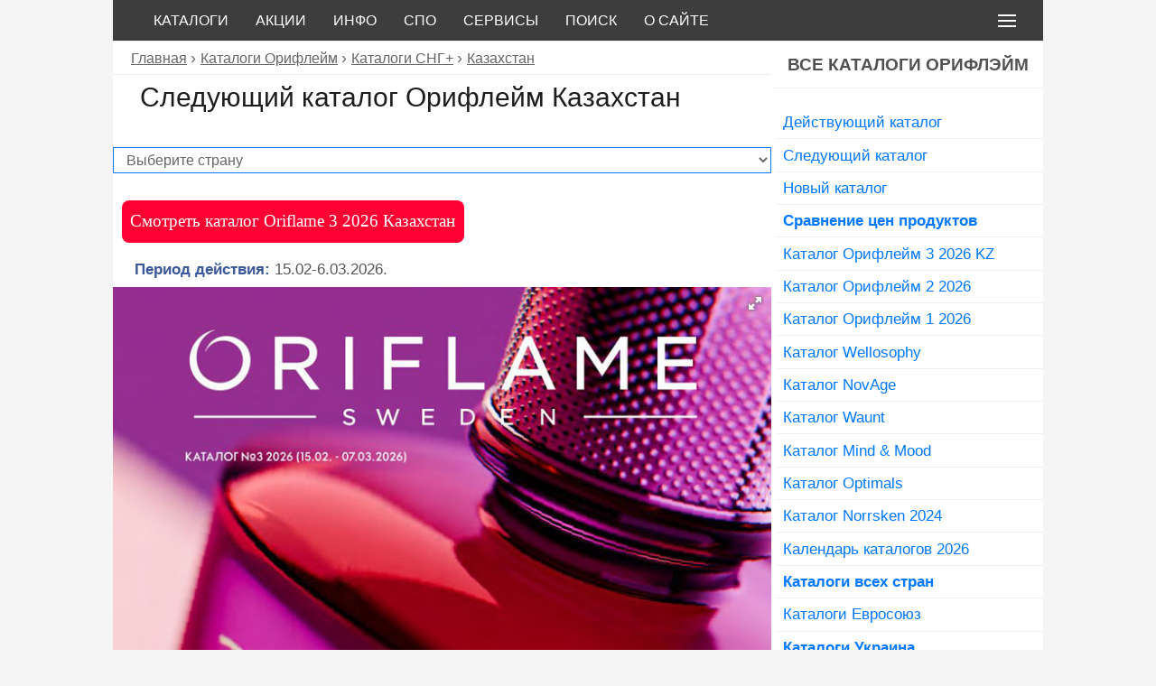

--- FILE ---
content_type: text/html; charset=UTF-8
request_url: https://webori.ru/katalog/catalog-oriflame-kz-next/
body_size: 22282
content:
        <!DOCTYPE html>
<html lang="ru">
<head>
<meta name="referrer" content="origin"/>
<meta charset="utf-8"/>
<title>Следующий каталог Орифлейм Казахстан</title> 
<meta name="viewport" content="width=device-width, initial-scale=1.0" />
  <!--[if lt IE 9]>
    <script src="https://cdnjs.cloudflare.com/ajax/libs/html5shiv/3.7.3/html5shiv.min.js"></script>
    <script src="https://cdnjs.cloudflare.com/ajax/libs/respond.js/1.4.2/respond.min.js"></script>
  <![endif]-->
<link rel="shortcut icon" href="https://webori.ru/favicon.png" type="image/png">
  <!--<script>
     (adsbygoogle = window.adsbygoogle || []).push({
          google_ad_client: "ca-pub-5784287834425342",
          enable_page_level_ads: true
     });
</script> -->
<meta name='robots' content='max-image-preview:large' />

<!-- SEO Ultimate (http://www.seodesignsolutions.com/wordpress-seo/) -->
	<meta name="description" content="Смотрите следующий каталог Орифлейм для Казахстана с ценами тенге в удобном формате без регистрации на сайте." />
	<meta prefix="og: http://ogp.me/ns#" property="og:type" content="article" />
	<meta prefix="og: http://ogp.me/ns#" property="og:title" content="Следующий каталог Орифлейм Казахстан" />
	<meta prefix="og: http://ogp.me/ns#" property="og:description" content="Смотрите следующий каталог Орифлейм для Казахстана с ценами тенге в удобном формате без регистрации на сайте." />
	<meta prefix="og: http://ogp.me/ns#" property="og:url" content="https://webori.ru/katalog/catalog-oriflame-kz-next/" />
	<meta prefix="article: http://ogp.me/ns/article#" property="article:published_time" content="2018-02-02" />
	<meta prefix="article: http://ogp.me/ns/article#" property="article:modified_time" content="2026-01-26" />
	<meta prefix="article: http://ogp.me/ns/article#" property="article:author" content="https://webori.ru/author/konsultant/" />
	<meta prefix="article: http://ogp.me/ns/article#" property="article:tag" content="Казахстан" />
	<meta prefix="og: http://ogp.me/ns#" property="og:site_name" content="WebOri.Ru - Каталоги Орифлейм" />
	<meta name="twitter:card" content="summary" />
<!-- /SEO Ultimate -->

<link rel="alternate" title="oEmbed (JSON)" type="application/json+oembed" href="https://webori.ru/wp-json/oembed/1.0/embed?url=https%3A%2F%2Fwebori.ru%2Fkatalog%2Fcatalog-oriflame-kz-next%2F" />
<link rel="alternate" title="oEmbed (XML)" type="text/xml+oembed" href="https://webori.ru/wp-json/oembed/1.0/embed?url=https%3A%2F%2Fwebori.ru%2Fkatalog%2Fcatalog-oriflame-kz-next%2F&#038;format=xml" />
<style id='wp-img-auto-sizes-contain-inline-css' type='text/css'>
img:is([sizes=auto i],[sizes^="auto," i]){contain-intrinsic-size:3000px 1500px}
/*# sourceURL=wp-img-auto-sizes-contain-inline-css */
</style>
<style id='classic-theme-styles-inline-css' type='text/css'>
/*! This file is auto-generated */
.wp-block-button__link{color:#fff;background-color:#32373c;border-radius:9999px;box-shadow:none;text-decoration:none;padding:calc(.667em + 2px) calc(1.333em + 2px);font-size:1.125em}.wp-block-file__button{background:#32373c;color:#fff;text-decoration:none}
/*# sourceURL=/wp-includes/css/classic-themes.min.css */
</style>
<link rel="https://api.w.org/" href="https://webori.ru/wp-json/" /><meta name="generator" content="WordPress 6.9" />
<link rel="canonical" href="https://webori.ru/katalog/catalog-oriflame-kz-next/" />
<link rel='shortlink' href='https://webori.ru/?p=43287' />
<!-- UIkit CSS -->
<link  rel="stylesheet" href="https://webori.ru/ui/css/uikit.min.css" />
<!-- UIkit end -->
<link  href="https://webori.ru/fr/fotorama.css" rel="stylesheet">
<style>
html {background:#F5F5F5;}
*{margin:0px;padding:0px;-webkit-box-sizing:border-box;-moz-box-sizing:border-box;box-sizing:border-box;}
body{margin:0px;padding:0px;background-color:#F5F5F5;font-family:Tahoma,Arial,sans-serif;}
#header{width:100%;max-width:1030px;background-color:#3D3D3D;float:none;border-bottom:1px solid #EEEFF1;}
#footer{font-family:Arial,sans-serif;width:100%;max-width:1030px;background-color:#DCDCDC;clear:both;border-top:1px solid #EEEFF1;color:#666;margin:auto;padding:auto;}
#content{width:100%;max-width:1030px;margin:auto;padding:auto;background-color:#fff;}
#post{width:70.80%;background-color:#fff;float:left;}
#sb{width:29.10%;background-color:#fff;float:right;}
#copy {font:Tahoma,sans-serif;color:#666;padding:5px 20px;}
#foot_link {padding:5px 20px;color:#ccc;text-transform:none;text-transform:uppercase;}
#foot_link a:hover {color:#666;text-decoration:underline;}
#foot_link a {padding:5px;color:#666;text-decoration:none;text-transform: uppercase;}
h1,h2,h3,h4{margin:0.2em 1em;font-family:Arial, Tahoma;font-size:1.9em;color:#1d1d1f;}
h2,h3,h4{font-size:1.7em;color:#353535;}
p{font:1.05em Tahoma,sans-serif;margin:1%;color:#555;text-indent:1em;line-height:1.5em;}
/*a:visited{color:#0000FF;text-decoration:underline}*/
a:hover{color:#FF396B;text-decoration:none}
a{color:#005eca;text-decoration:underline;}
em{font-style:normal;color:#000;font-size:1.01em;}
strong{color:#666;font:bolder Verdana, Arial, sans-serif;}
.clear{clear:both}
div.div_sb li{display:block;text-indent:5px;font-size:1.08em;border-bottom:1px solid #EEEFF1;}
div.div_sb ul li a:hover {background-color:#EEEFF1;color:#FF396B;}
div.div_sb ul li a{font-family:Arial,Helvetica;padding:0.3em 0.1em;display:block;text-decoration:none;color:#07f;/*00bbfa*/}
div.div_sb span.span_sb {font-family: Arial,Helvetica;color:#C8227D;text-transform:uppercase;text-align:center;font-size:1.2em;display:block;width:100%;padding:0.3em 0px;border-bottom:1px solid #EEEFF1;background:#fff;font-weight:bold;}
div.rkl_sb {margin:0em auto;border-top:0px solid #575F6A;border-bottom:0px solid #575F6A;}
div.blok_wow {clear:both;background-color:#FFFF00;color:#000;padding:5px;margin:1em 0;font-size:1.15em;border-left:10px solid #ff0000;}
div.div_sb span.span_sb a:hover {background-color:#f5f5f5;color:#C8227D;}
div.div_sb span.span_sb a{text-transform:uppercase;font-family:Arial,Helvetica;padding:0.3em 0.1em;display:block;text-decoration:none;color:#515151;}
a.sb_link:hover{background-color:#F3F3F3;color:#d00;}
a.sb_link{background-color:#FFF;border-bottom:1px solid #F3F3F3;font-weight:bolder;font-family:Arial,Helvetica,sans-serif;margin:0em auto;color:#0199FF;padding:0.4em 0.3em;display:block;text-decoration:none;font-size:1.05em;} 
li.boldli {font-size:1.2em;font-weight:bold;color:#0070BA;}
ul.noneli li,ol.noneli li {list-style-type:none;line-height:0,2em}
blockquote{display:block;color:#555;margin:5px 5px 5px 35px;padding:4px 4px 4px 10px;background:#F1F1F1;border:1px solid #D3D3D3;border-radius:3px;}
blockquote p {color:#555;}
blockquote.wow p {color:#151515;}
blockquote.wow{display:block;color:#252525;margin:5px 5px 5px 35px;padding:4px 4px 4px 10px;background:#F1F1F1;border:2px solid #D00674;border-radius:0 8px 8px 0;border-left:15px solid #D00674;margin-left: 5px;}
blockquote.vn{background-color:#FACD00;border:2px solid #D00674;border-radius:8px;display:block;margin-left: 5px;}
blockquote.vn p {color:#666;}
code{color:#9A2EFE;font-family:Courier, monospace;}
img {display:block;border-radius:5px;}
img.alignleft {float:left;margin:2px 5px; 2px; 0px;}
img.aligncenter {float:none;margin:2px 0px; 2px; 0px;}
img.alignright {float:right;margin:2px 7px; 2px; 0px;}
.post p{font:1.2em Tahoma ,sans-serif;margin: 0 0 10px 0;color:#555555;text-indent:5px;}
.video{position:relative;padding-bottom:56.25%;height:0;overflow:hidden;}
.video iframe,.video object,.video embed{position:absolute;top:0;left:0;width:100%;height:100%;}
/* .video {position:relative;width:100%;height:0;padding-bottom:56.25%;background-color:#000000;} */

.video__link {position:absolute;top:0;left:0;width:100%;height:100%;}
.video__media {position:absolute;top:0;left:0;width:100%;height:100%;border:none;}
.video__button {position:absolute;top:50%;left:50%;z-index:1;display:none;padding:0;width:68px;height:48px;border:none;background-color:transparent;transform: translate(-50%, -50%);cursor:pointer;}
.video__button-shape {fill:#212121;fill-opacity:0.8;}
.video__button-icon {fill:#ffffff;}
.video__button:focus {outline:none;}
.video:hover .video__button-shape,
.video__button:focus .video__button-shape {	fill: #ff0000;	fill-opacity: 1;}
.video--enabled {cursor:pointer;}
.video--enabled .video__button {display:block;}
img{max-width:100%;height:auto;}
.comments-template {margin:0;padding:0.2em;list-style:none}
div.comments-template ol.commentlist li {font-size:1em;}
.comments-template ol,.comments-template ul{margin:0;padding:0px;list-style:none;}
.comments-template ul.children{margin:0;padding-left:0.5em;list-style:none}
.comments-template ol li{margin:5px 0 0 0;line-height:1em;padding:5px 0 0 0}
.comments-template h2,.comments-template h3{font-size:1.1em;color:#444;padding:10px 0px}
/*.comments-template p{margin:0px;text-indent:5px;font:1.05em Tahoma,sans-serif; }*/
.comments-template p{font:1.05em Tahoma,sans-serif;margin:1%;color:#555;text-indent:1em;line-height:1.5em;}
.comments-template form p {text-indent:0em;}
.commentmetadata{font-size:0.9em;color:#444;padding:0px;margin:2px;border-bottom:0px dashed #d3d3d3}
.commentmetadata strong{font-size:1em}
.comments-template p.nocomments{padding:0}
.comments-template input{width:98%;padding: 1%;border:1px solid #555;border-radius:2px}
.comments-template textarea{width:99%;height:160px;font-family:Verdana,Geneva,sans-serif;font-size:1em;color:#222;margin:5px auto;background:#fff;border:1px solid #dedede;border-radius:3px}
.comment-shab{background:#f3f3f3;border: 1px solid #ADADAD;border-radius:8px;margin:0 0.5em 0.1em;padding:0.2em;}
.comment_title{color:#2B2C32;font-size:1.1em;font-weight:bolder;padding:0px}
.comment_submit{width:99%;min-height:30px;font-size:1.2;white-space:normal;margin:5px auto;text-transform:uppercase;color:#316daa;cursor:pointer}
#comment-autor{border:0px solid #ccc;font-weight:bold;padding:2px;color:#000;}
#adm-comment-autor{background:#2B2C32;border:0px solid #FАFAFA;border-radius:5px;padding:2px;color:#fff}
#adm-comment-autor a{color:#fff}
#adm-comment-autor a:hover{color:red}
/* p.subscribe-to-comments{color:#6e6e6e;margin:0;margin-right:17px;font-weight:normal;padding:0px}
.subscribe-to-comments a{color:#49537c;font-weight:normal}
.subscribe-to-comments a:hover{color:red;font-weight:normal}
#author,#email,#url{border:1px solid #d3d3d3;background-color:#fff;margin:0;margin-left:-7px;padding-left:2px;height:20px;max-widthmax-width:150px;font-size:13px;color:#888;font-weight:bolder;border-radius:2px} */
.e{width:600px;height:120px;margin:10px auto;background:#fff url("https://webori.ru/wp-content/themes/ori/images/e.jpg");}
div.single ul,div.single ol{margin-left:2%;}
div.single ul li,div.single ol li{margin-left:1%;font:1em Tahoma,sans-serif;color:#333;list-style-position:inside;text-indent:0em;line-height:1.6em;}
ul.li_none li{font:1.05em Tahoma,sans-serif;color:#252525;list-style:none inside;text-indent:0em;line-height:1.4em;}
ul.li_none ul li, ul.li_none ol li{font:100% Tahoma,sans-serif;color:#252525;list-style-type:circle;text-indent:0em;line-height:1.4em;}
ul.li_none ol li{font:100% Tahoma,sans-serif;color:#252525;list-style-type:decimal;text-indent:0em;line-height:1.4em;}
#main ol.li_strong li, #main ul.li_strong li{color:#222;font-weight:bolder; font-family:Verdana, Arial, sans-serif;}
#main ol.li_nostrong li, #main ul.li_nostrong li{color:#333;font-weight:normal; font-family:Tahoma, sans-serif;}
.breadcrumbs{padding:5px 20px;border-bottom: 1px solid #EEEFF1;background-color:#fff;}
div.breadcrumbs span.bread:before {color:#666;font-size:1.1em;content: " › ";}
div.breadcrumbs a:visited{color:#555;text-decoration:underline}
div.breadcrumbs a:hover{color:#d00;text-decoration:none}
div.breadcrumbs a{font-family:Tahoma, Arial, sans-serif;color:#666;text-decoration:underline;font-size:1em}
.bls {margin:2% 0;color:#000;font-size:1.5em;/*background-color:#FACD00;*/list-style-type:none;}
.bls a:visited{color:#0199FF;text-decoration:underline}
.bls a:hover{color:#d00;text-decoration:none}
.bls a {color:#0199FF;text-decoration:underline}
.li_excerpt{list-style-type:none;}
div.single ul.li_excerpt li{padding:3px;color:#484848;font-size:1em;list-style-position:inside;margin-left:0px;}
.excerpt{clear:both;padding:0.5em 0.1em;}
div.excerpt div.mn{float:left;padding:0em;margin-right:1em;}
div.excerpt p{font:1em Tahoma,sans-serif;margin:0em 1em;color:#555;text-indent:0.5em;line-height:1.5em;}
div.excerpt img {opacity:0.85;}
div.excerpt img:hover {opacity:1;}
ul.li_excerpt div.excerpt li a:hover{color:#FF396B;text-decoration:none;}
ul.li_excerpt div.excerpt li a{color:#666666/*07f*/;font-family:Arial,serif;font-size:1.6em;text-decoration:none/*underline*/;}
div.punkt{}
div.punkt ul.punkt_info li{list-style-type:none; margin-top:0.3em;/*font-style:italic;font-weight: bold;color:#F26922; */}
ul.punkt_info li span{font-style: normal;}
ul.spo_tax_ul li{display: inline-block;list-style-type:none;}
ul.spo_tax_ul li:after {content: ",";}
ul.spo_tax_ul li:nth-last-child(1):after {content: ".";}
div.spo_cat{}
ul.spo_cat_ul li{list-style-type:none;color:#222;font-size:1.2em;margin:0.1em;}
ul.children li.cat-item{display: inline-block;list-style-type:none;font-size:1.1em;margin:0.1em;} 
ul.spo_cat_ul li a {color:#222;font-size:1.2em;background-color:#dedede;}
ul.spo_cat_ul ul.children li:after {content: ", ";} {color:#555;text-decoration:none;}
ul.spo_cat_ul ul.children li:nth-last-child(1):after {content: ".";} {color:#555}
ul.spo_cat_ul ul.children li.cat-item a:visited {color:#777}
ul.spo_cat_ul ul.children li.cat-item a:hover {color:#C8227D}
ul.spo_cat_ul ul.children li.cat-item a {color:#444;text-decoration:none;background-color:#fff;}
div.prob_cat{}
ul.prob_cat_ul li{list-style-type:none;color:#111;font-size:1.2em;}
ul.children li.cat-item{display: inline-block;list-style-type:none;font-size:1.1em;} 
ul.prob_cat_ul li a {color:#222;font-size:1.2em;background-color:#F1F1F1;}
ul.prob_cat_ul ul.children li:after {content: ", ";} {color:#555;text-decoration:none;}
ul.prob_cat_ul ul.children li:nth-last-child(1):after {content: ".";} {color:#555}
ul.prob_cat_ul ul.children li.cat-item a:visited {color:#777}
ul.prob_cat_ul ul.children li.cat-item a:hover {color:#C8227D}
ul.prob_cat_ul ul.children li.cat-item a {color:#444;text-decoration:none;background-color:#fff;}
.li_excerpt{list-style-type:none;}
div.single ul.li_excerpt li.excerpt_spo{padding:3px;color:#484848;font-size:1em;list-style-position:inside;margin-left:0px;border-top:1px solid #DEDEDE;}
ul.li_excerpt li.excerpt_spo p{font:1em Tahoma,sans-serif;margin:0em;color:#333;text-indent:0.2em;line-height:1.5em;}
ul.li_excerpt li.excerpt_spo a:hover{color:#d00;text-decoration:none;}
ul.li_excerpt li.excerpt_spo a{color:#444;font-family:Arial,serif;font-size:1.4em;text-decoration:none /*underline*/;}
.s_both{clear:both;border-top:2px dotted #F5F6F8;margin:0 1em}
div.s_both {margin-top:2em;}
div.cat_descrip ul li, div.cat_descrip ol li {line-height:1.3;list-style-position:inside;margin-left:20px;}
.cat_descrip h1 {font-family:Arial,Tahoma;color:#333;font-size:1.45em;font-weight:bold;padding:0;}
.cat_descrip p {font-size:1em;}
.cat_descrip ul.spo_tax_ul li {font-size:1em;}

div.navigation{font-size:1.5em;background:#fff;clear:both;margin:1em 0em;border-top:0px solid #c1c1c1;border-bottom:0px solid #c1c1c1;}
div.wp-pagenavi{margin:5px 0;padding:7px;clear:both;}
div.wp-pagenavi a:hover, .wp-pagenavi span.current{border-color:#E1E1E1;background:#EEEFF1;color:#FF396B;}
div.wp-pagenavi a, .wp-pagenavi span{text-decoration:none;border:1px solid #DEDEDE;border-radius:5px;padding: 8px;margin:2px;color:#07f;}
div.wp-pagenavi span.current{font-weight:bold;}

ul.single-spo li{list-style:none outside;color:#111;}
ul.single-spo li span{color:#666;}
.cat_thumb p{display:inline;padding:0px;margin:0px;} 
.cat_thumb img{display:inline;filter:none;/*IE6-9*/-webkit-filter:grayscale(0);border-radius:5px;background-color:#fff;border:1px solid #ddd;padding:0px;} 
.cat_thumb img:hover{filter:gray;/* IE6-9 */-webkit-filter: grayscale(1);} 
.cat_thumb {padding:0px;}
div.cat_main_d{float:left;width:175px;margin:0px;}
div.cat_main_d span.cat_main_s{display: block;text-indent:0px;margin:1px;padding:0px;font-size:1em;font-weight:bolder;color:#777;}
/* cat_main_d a:hover {font:1.1em Tahoma,sans-serif;} */
div.cat_main_d a {font:1.1em Tahoma,sans-serif;} 
div.cat_main_d21{float:left;width:235px;margin:1px;}
div.cat_main_d21 span.cat_main_s{display: block;text-indent:0px;margin:1px;padding:0px;font-size:1em;font-weight:bolder;color:#777;}
/* cat_main_d a:hover {font:1.1em Tahoma,sans-serif;} */
div.cat_main_d21 a {font:1.1em Tahoma,sans-serif;} 
div.pdl div.ya-share2 ul {clear:both;max-width:100%;margin:0.5em 0em;padding:0.1em;}
div.pdl div.ya-share2 ul li {margin-left:1em;margin-top:1em;text-indent:0em;line-height:0em;}
div.pdl div.pdl_txt{clear:both;width:100%;margin:1%;}
div.pdl {clear:both;border-top:0px solid #222;border-bottom:0px solid #222}
div.pdl div.ya-share2__badge {   display: inline-block;  vertical-align: top;   border-radius: 3px;}
div.pdl div.ya-share2__container_size_m .ya-share2__icon {height:2.5em;width: 4.5em;background-size: 100% 100%;background-repeat:no-repeat}
.rkl {margin:1em 0;border-top:1px solid #FFF;border-bottom:1px solid #FFF;}
.rkl_h1{margin:0;border-top:0px solid #FFF;border-bottom:1px solid #FFF;}
.rkl_top {clear:both;margin:0em auto;width:100%;max-width:1030px;background-color:#fff;float:none;border-top:0px solid #575F6A;border-bottom:1px solid #575F6A;}
.tlgr {border-radius:0.5em;border:1px solid #bbbbbb;background-color:#FACD00;float:none;color:#fff;clear:both;} 
#tabs{font-size:0.95em;font-weight:bold;text-align:center;margin:0.1em 1em;}
#tabs div{border:1px solid #F5F5F5;border-radius:9px;color:#FFF;float:left;font-size:0.95em;text-align:center;	background:#FACD00;text-transform:uppercase;padding:0.3em;margin:0.3em;}
#tabs div:hover{color:#000;background:#FACD00;cursor:pointer;border-color:#DEDEDE;}
#tabs .tab-active{color:#000;background:#F5F5F5;border-color:#DEDEDE;}
#tabs-content{background:#fff;border:0px solid #06F;border-top:none;clear:both;}
#tabs-content > div {display:none;padding:5px;margin:5px 10px;}
#post_page{	padding: 3px;	margin: 3px 5px;}
#tabs-content .tab-visible {display: block;}
a.butggton{ -webkit-appearance: none; margin:2px;border:none;overflow:visible;color:#fff;text-transform:none;display:inline-block;padding:0.5em 1em;        background-color:#3B5998;border-radius:4px;vertical-align:middle;min-height:1.2em;font-size:1.1em;text-decoration:none;text-align:center;font-family:verdana;text-indent: 0;}
a.butggton:hover {color:#F6F6F6;background-color:#4A68A7;}
/* кнопки-ссылки 2*/
a.butggton2{ -webkit-appearance:none;margin:2px;border:none;overflow:visible;color:#fff;text-transform:none;display:inline-block;padding:0.5em 0.5em;background-color:#0000ff;border-radius:6px;vertical-align:middle;min-height:1.2em;font-size:1.1em;text-decoration:none;text-align:center;   font-family:verdana;text-indent:0;}
a.butggton2:hover {color:#F6F6F6;background-color:#0000cc;}
/* кнопки-ссылки 3*/
a.butggton3{ -webkit-appearance:none;margin:0.5em;border:none;overflow:visible;color:#fff;text-transform:none;display:inline-block;padding:0.5em 0.5em;background-color:#FF0033;border-radius:8px;vertical-align:middle;min-height:1.2em;font-size:1.2em;text-decoration:none;text-align:center;font-family:verdana;text-indent:0;}
a.butggton3:hover {color: #F6F6F6;background-color:#CC0033;}
/* новые табы */
.tabs {max-width:730px;}
.tabs__caption {display: -webkit-flex;display: -ms-flexbox;display:flex;-webkit-flex-wrap:wrap;-ms-flex-wrap:wrap;flex-wrap:wrap;list-style:none;}
.tabs__caption li:last-child:before {content: '';}
.tabs__caption:after {content: '';display:table;clear:both;}
div.tabs  ul{margin-left:0;}
.tabs  .tabs__caption li {padding:0.3em 0.5em;margin:0.3em 0 0.3em 0.3em;background:#FACD00;position:relative;border:solid #F5F5F5;border-width: 1px;border-radius:8px;font-weight:bold;text-align:center;font-family:Arial,Tahoma;text-decoration:none;color:#fff;font-size:1.05em;text-transform:uppercase;}
.tabs  .tabs__caption li:not(.active){cursor:pointer;}
.tabs  .tabs__caption li:not(.active):hover{background:#f8da4f;}
.tabs  .tabs__caption .active {background:#FFF;border-color:#dedede;color:#444}
.tabs  .tabs__caption .active:after{content:'';background:#FFF;}
.tabs__content {display:none;background:#FFF;}
.tabs__content.active {display:block;}
/* закончились */
/* таблица */
.table-wrap{font-family:Tahoma,Arial,sans-serif;text-align:left;display:inline-block;background-color:#fff;padding:2rem 2rem;color:#444;}
table{border:1px solid #ccc;width:100%;margin:0;padding:0;border-collapse:collapse;border-spacing:0;}
table tr{border:1px solid #111;padding:2px;}
table th, table td{padding:10px;text-align:center;border-right:1px solid #111;}
table th{color:#fff;background-color:#444;text-transform:uppercase;font-size:0.85em;letter-spacing:1px;}
/* поиск яндекс */
div.ya-site-form__form table tbody  tr,div#ya-site-results table tbody tr {border:0px solid #ccc;}
table.b-popupa__wrap .yass-div{padding-left:0;}
table.b-popupa__wrap th, table.b-popupa__wrap td {text-align:left;}
/*!
 * Fotorama 4.6.4 | http://fotorama.io/license/
 */
div.cowo p{display:none;}
@media \0screen { img { width: auto; /* для ie 8 */ } }
/* Медиа-запросы FE1FD3 */
@media only screen and (max-width : 699px),only screen and (max-device-width : 699px){
div#post, div#content div#sb{float:left;clear:left;margin:0 0 10px; width:100%;}    
	.tabs__caption li {	-webkit-flex:1 0 auto; -ms-flex: 1 0 auto; flex: 1 0 auto;}
}
/* таблица */
@media screen and (max-width: 460px) {
table{border:0;}
table thead{display:none;}
table tr{margin-bottom:5px;display:block;border-bottom:1px solid #111;}
table td{display:block;text-align:right;font-size:1em;border-bottom:1px dotted #ccc;border-right:1px solid transparent;}
table td:last-child{border-bottom:0;}
table td:before{content:attr(data-label);
float:left;text-transform:uppercase;font-weight:bold;font-size:0.75em;color:#333;}
}
@media screen and (max-width: 460px) { div.prob_12{clear:both;} }
.uk-navbar-item, .uk-navbar-nav>li>a, .uk-navbar-toggle {min-height:45px;}
.uk-navbar-nav>li>a {color:#fff;font:1em Verdana,Arial,sans-serif}
.uk-navbar-container{background-color:#3D3D3D;}
.uk-navbar-container:not(.uk-navbar-transparent) {background:#3D3D3D;}
.uk-navbar-toggle {color:#fff;}
.uk-navbar-dropdown {background:#fff;width: 300px;}
.uk-navbar-dropdown-nav>li>a {color:#111;font:1.2em Verdana,Arial,sans-serif;}
.uk-navbar-dropdown-nav li a:hover {color:#FF396B;}
.uk-navbar-dropdown-nav li a:hover {background-color:#F9F9F9;}
.div_sb ol, ul {    padding-left:5px;}
blockquote {margin:5px;font-size:1rem;}
:not(pre)>code {font-family:Verdana,Arial,sans-serif;font-size:1em;color:#666;white-space:normal;}
.uk-open>.uk-modal-dialog {height:100%;}
.uk-modal br (display:none!important)
img.opac {opacity:1;}
img.opac:hover {opacity:.75;}
div.single div.div_excerpt div{padding:5px;color:#484848;font-size:1em;list-style-position:inside;margin-left:0px;}
h3.uk-card-title a:hover{color:#666;text-decoration:none}
h3.uk-card-title a{color:#444;text-decoration:none}
.uk-badge {padding:5px;text-indent: 0em;font-weight:bold;}
.uk-icon {text-indent: 0em;font-weight:bold;}
span.uk-badge-kat{background:#1437AD;}
span.uk-badge-vip{background:#CE0071;}
span.uk-badge-ok{background:#00BD39;}
span.uk-badge-wl{background:#FF8100;}
span.uk-badge-opl{background:#FF2300;}
div#tlg1 a:hover, div#tlg2 a:hover{color:#07f;text-decoration:none;}
div#tlg1 {background:#D00674;color:#fff;font-size:1.1em;padding:1em;border-radius:5px;}
div#tlg1 a{color:#f1f1f1;text-decoration:none;}
div#tlg2 {background:#00BD39;color:#fff;font-size:1.1em;padding:1em;}
div#tlg1 a, div#tlg2 a{color:#f1f1f1;text-decoration:none;}
div#tlg3 {background:#fff;color:#454545;font-size:1.1em;padding:1em;border-radius:5px;}
div#tlg3 a{text-decoration:none;color:#333;}
ymaps.ymaps-2-1-77-balloon-content__footer a:hover{background-color:#F3F3F3;color:#d00;}
ymaps.ymaps-2-1-77-balloon-content__footer a{background-color:#FFF;font-weight:bolder;font-family:Arial,Helvetica,sans-serif;color:#0199FF;text-decoration:none;font-size:1.1em;}
div.catnew {margin:3px;float:left;border:0px solid #666;}
div.catnew img { opacity:.75;}
div.catnew img:hover {opacity:1;}
div.catnew a:hover {color:#FF0000}
div.catnew a {color:#3B5998}
a.uk-accordion-title {color:#333;text-decoration:none;}
ul.uk-accordion li{border-bottom:1px solid #888;}
ul.uk-accordion li ul li,ul.uk-accordion li ol li{border-bottom:0px solid #888;}
.uk-column-divider {column-rule:1px solid #e5e5e5;column-gap:20px;}
.as-social [class*=as-icon-]{color:#fff;background-color:#3D3D3D;border-radius:50%;transition-property:border-radius,background-color;}
.as-icon-facebook:hover{background-color:#3B5999}
.as-icon-youtube:hover{background-color:#FF0000}
.as-icon-instagram:hover{background-color:#DB307F}
.as-icon-twitter:hover{background-color:#3FACE2}
.as-icon-vk:hover{background-color:#5181B8}
.as-icon-odnoklassniki:hover{background-color:#F58220}
.as-icon-whatsapp:hover{background-color:#3EE25B}
.as-icon-viber:hover{background-color:#7B519D}
.as-icon-telegram:hover{background-color:#24A1DE}
[class*=as-icon-]:hover{color:#fff;border-radius:6px}
[class*=as-icon-]:hover{color:#fff;border-radius:6px}
ul.prob_sub li {list-style-type:none;} 
ul.prob_sub li a:hover{color: #FF0033;text-decoration:none;font-size: 1.3em;}
ul.prob_sub li a{color: #555;text-decoration:none;font-size: 1.3em;}
#noneli_h li.hhh{list-style-type:none;font-size: 1.3em;color: #444;}
#noneli_m li {list-style-type:none;font-size: 1.05em;}
#noneli_m li a:hover{color: #FF396B;text-decoration: none;}
#noneli_m li a{color: #07f;text-decoration: none;}
div.about_link {padding:1em 2em;border:1px solid #3D3D3D;border-radius:6em;}
div.about_link a:hover {color:#FF396B;}
div.about_link a{font-family:Arial,Helvetica;padding:0.3em 0.1em;text-decoration:none;color:#07f;text-transform:uppercase;}
.uk-nav-sub .uk-nav-divider {border-top:1px solid #e5e5e5;}
select.uk-select {border:1px solid #07f;}
</style>
<!--<script type="text/javascript" src="https://ajax.googleapis.com/ajax/libs/jquery/1.11.1/jquery.min.js"></script>-->
<script type="text/javascript" src="https://ajax.googleapis.com/ajax/libs/jquery/3.2.1/jquery.min.js"></script>
<script src="https://webori.ru/ui/js/uikit.min.js"></script>
<script src="https://webori.ru/ui/js/uikit-icons.min.js"></script>
<script src="https://webori.ru/ui/js/asuikit-icons-material-all.min.js"></script>
<script src="https://webori.ru/fr/fotorama.js"></script>
<!--<script async type="text/javascript" src="//s.luxupcdnc.com/t/227310/360_light.js"></script>-->
<!--<script data-ad-client="ca-pub-5784287834425342" async src="https://pagead2.googlesyndication.com/pagead/js/adsbygoogle.js"></script>-->
<!-- Yandex.RTB -->
<script>window.yaContextCb=window.yaContextCb||[]</script>
<script src="https://yandex.ru/ads/system/context.js" async></script>
<!-- Yandex.RTB R-A-262657-10 -->
<script>window.yaContextCb.push(()=>{
  Ya.Context.AdvManager.render({
    type: 'floorAd',    
    blockId: 'R-A-262657-10'
  })
})</script>
<style id='global-styles-inline-css' type='text/css'>
:root{--wp--preset--aspect-ratio--square: 1;--wp--preset--aspect-ratio--4-3: 4/3;--wp--preset--aspect-ratio--3-4: 3/4;--wp--preset--aspect-ratio--3-2: 3/2;--wp--preset--aspect-ratio--2-3: 2/3;--wp--preset--aspect-ratio--16-9: 16/9;--wp--preset--aspect-ratio--9-16: 9/16;--wp--preset--color--black: #000000;--wp--preset--color--cyan-bluish-gray: #abb8c3;--wp--preset--color--white: #ffffff;--wp--preset--color--pale-pink: #f78da7;--wp--preset--color--vivid-red: #cf2e2e;--wp--preset--color--luminous-vivid-orange: #ff6900;--wp--preset--color--luminous-vivid-amber: #fcb900;--wp--preset--color--light-green-cyan: #7bdcb5;--wp--preset--color--vivid-green-cyan: #00d084;--wp--preset--color--pale-cyan-blue: #8ed1fc;--wp--preset--color--vivid-cyan-blue: #0693e3;--wp--preset--color--vivid-purple: #9b51e0;--wp--preset--gradient--vivid-cyan-blue-to-vivid-purple: linear-gradient(135deg,rgb(6,147,227) 0%,rgb(155,81,224) 100%);--wp--preset--gradient--light-green-cyan-to-vivid-green-cyan: linear-gradient(135deg,rgb(122,220,180) 0%,rgb(0,208,130) 100%);--wp--preset--gradient--luminous-vivid-amber-to-luminous-vivid-orange: linear-gradient(135deg,rgb(252,185,0) 0%,rgb(255,105,0) 100%);--wp--preset--gradient--luminous-vivid-orange-to-vivid-red: linear-gradient(135deg,rgb(255,105,0) 0%,rgb(207,46,46) 100%);--wp--preset--gradient--very-light-gray-to-cyan-bluish-gray: linear-gradient(135deg,rgb(238,238,238) 0%,rgb(169,184,195) 100%);--wp--preset--gradient--cool-to-warm-spectrum: linear-gradient(135deg,rgb(74,234,220) 0%,rgb(151,120,209) 20%,rgb(207,42,186) 40%,rgb(238,44,130) 60%,rgb(251,105,98) 80%,rgb(254,248,76) 100%);--wp--preset--gradient--blush-light-purple: linear-gradient(135deg,rgb(255,206,236) 0%,rgb(152,150,240) 100%);--wp--preset--gradient--blush-bordeaux: linear-gradient(135deg,rgb(254,205,165) 0%,rgb(254,45,45) 50%,rgb(107,0,62) 100%);--wp--preset--gradient--luminous-dusk: linear-gradient(135deg,rgb(255,203,112) 0%,rgb(199,81,192) 50%,rgb(65,88,208) 100%);--wp--preset--gradient--pale-ocean: linear-gradient(135deg,rgb(255,245,203) 0%,rgb(182,227,212) 50%,rgb(51,167,181) 100%);--wp--preset--gradient--electric-grass: linear-gradient(135deg,rgb(202,248,128) 0%,rgb(113,206,126) 100%);--wp--preset--gradient--midnight: linear-gradient(135deg,rgb(2,3,129) 0%,rgb(40,116,252) 100%);--wp--preset--font-size--small: 13px;--wp--preset--font-size--medium: 20px;--wp--preset--font-size--large: 36px;--wp--preset--font-size--x-large: 42px;--wp--preset--spacing--20: 0.44rem;--wp--preset--spacing--30: 0.67rem;--wp--preset--spacing--40: 1rem;--wp--preset--spacing--50: 1.5rem;--wp--preset--spacing--60: 2.25rem;--wp--preset--spacing--70: 3.38rem;--wp--preset--spacing--80: 5.06rem;--wp--preset--shadow--natural: 6px 6px 9px rgba(0, 0, 0, 0.2);--wp--preset--shadow--deep: 12px 12px 50px rgba(0, 0, 0, 0.4);--wp--preset--shadow--sharp: 6px 6px 0px rgba(0, 0, 0, 0.2);--wp--preset--shadow--outlined: 6px 6px 0px -3px rgb(255, 255, 255), 6px 6px rgb(0, 0, 0);--wp--preset--shadow--crisp: 6px 6px 0px rgb(0, 0, 0);}:where(.is-layout-flex){gap: 0.5em;}:where(.is-layout-grid){gap: 0.5em;}body .is-layout-flex{display: flex;}.is-layout-flex{flex-wrap: wrap;align-items: center;}.is-layout-flex > :is(*, div){margin: 0;}body .is-layout-grid{display: grid;}.is-layout-grid > :is(*, div){margin: 0;}:where(.wp-block-columns.is-layout-flex){gap: 2em;}:where(.wp-block-columns.is-layout-grid){gap: 2em;}:where(.wp-block-post-template.is-layout-flex){gap: 1.25em;}:where(.wp-block-post-template.is-layout-grid){gap: 1.25em;}.has-black-color{color: var(--wp--preset--color--black) !important;}.has-cyan-bluish-gray-color{color: var(--wp--preset--color--cyan-bluish-gray) !important;}.has-white-color{color: var(--wp--preset--color--white) !important;}.has-pale-pink-color{color: var(--wp--preset--color--pale-pink) !important;}.has-vivid-red-color{color: var(--wp--preset--color--vivid-red) !important;}.has-luminous-vivid-orange-color{color: var(--wp--preset--color--luminous-vivid-orange) !important;}.has-luminous-vivid-amber-color{color: var(--wp--preset--color--luminous-vivid-amber) !important;}.has-light-green-cyan-color{color: var(--wp--preset--color--light-green-cyan) !important;}.has-vivid-green-cyan-color{color: var(--wp--preset--color--vivid-green-cyan) !important;}.has-pale-cyan-blue-color{color: var(--wp--preset--color--pale-cyan-blue) !important;}.has-vivid-cyan-blue-color{color: var(--wp--preset--color--vivid-cyan-blue) !important;}.has-vivid-purple-color{color: var(--wp--preset--color--vivid-purple) !important;}.has-black-background-color{background-color: var(--wp--preset--color--black) !important;}.has-cyan-bluish-gray-background-color{background-color: var(--wp--preset--color--cyan-bluish-gray) !important;}.has-white-background-color{background-color: var(--wp--preset--color--white) !important;}.has-pale-pink-background-color{background-color: var(--wp--preset--color--pale-pink) !important;}.has-vivid-red-background-color{background-color: var(--wp--preset--color--vivid-red) !important;}.has-luminous-vivid-orange-background-color{background-color: var(--wp--preset--color--luminous-vivid-orange) !important;}.has-luminous-vivid-amber-background-color{background-color: var(--wp--preset--color--luminous-vivid-amber) !important;}.has-light-green-cyan-background-color{background-color: var(--wp--preset--color--light-green-cyan) !important;}.has-vivid-green-cyan-background-color{background-color: var(--wp--preset--color--vivid-green-cyan) !important;}.has-pale-cyan-blue-background-color{background-color: var(--wp--preset--color--pale-cyan-blue) !important;}.has-vivid-cyan-blue-background-color{background-color: var(--wp--preset--color--vivid-cyan-blue) !important;}.has-vivid-purple-background-color{background-color: var(--wp--preset--color--vivid-purple) !important;}.has-black-border-color{border-color: var(--wp--preset--color--black) !important;}.has-cyan-bluish-gray-border-color{border-color: var(--wp--preset--color--cyan-bluish-gray) !important;}.has-white-border-color{border-color: var(--wp--preset--color--white) !important;}.has-pale-pink-border-color{border-color: var(--wp--preset--color--pale-pink) !important;}.has-vivid-red-border-color{border-color: var(--wp--preset--color--vivid-red) !important;}.has-luminous-vivid-orange-border-color{border-color: var(--wp--preset--color--luminous-vivid-orange) !important;}.has-luminous-vivid-amber-border-color{border-color: var(--wp--preset--color--luminous-vivid-amber) !important;}.has-light-green-cyan-border-color{border-color: var(--wp--preset--color--light-green-cyan) !important;}.has-vivid-green-cyan-border-color{border-color: var(--wp--preset--color--vivid-green-cyan) !important;}.has-pale-cyan-blue-border-color{border-color: var(--wp--preset--color--pale-cyan-blue) !important;}.has-vivid-cyan-blue-border-color{border-color: var(--wp--preset--color--vivid-cyan-blue) !important;}.has-vivid-purple-border-color{border-color: var(--wp--preset--color--vivid-purple) !important;}.has-vivid-cyan-blue-to-vivid-purple-gradient-background{background: var(--wp--preset--gradient--vivid-cyan-blue-to-vivid-purple) !important;}.has-light-green-cyan-to-vivid-green-cyan-gradient-background{background: var(--wp--preset--gradient--light-green-cyan-to-vivid-green-cyan) !important;}.has-luminous-vivid-amber-to-luminous-vivid-orange-gradient-background{background: var(--wp--preset--gradient--luminous-vivid-amber-to-luminous-vivid-orange) !important;}.has-luminous-vivid-orange-to-vivid-red-gradient-background{background: var(--wp--preset--gradient--luminous-vivid-orange-to-vivid-red) !important;}.has-very-light-gray-to-cyan-bluish-gray-gradient-background{background: var(--wp--preset--gradient--very-light-gray-to-cyan-bluish-gray) !important;}.has-cool-to-warm-spectrum-gradient-background{background: var(--wp--preset--gradient--cool-to-warm-spectrum) !important;}.has-blush-light-purple-gradient-background{background: var(--wp--preset--gradient--blush-light-purple) !important;}.has-blush-bordeaux-gradient-background{background: var(--wp--preset--gradient--blush-bordeaux) !important;}.has-luminous-dusk-gradient-background{background: var(--wp--preset--gradient--luminous-dusk) !important;}.has-pale-ocean-gradient-background{background: var(--wp--preset--gradient--pale-ocean) !important;}.has-electric-grass-gradient-background{background: var(--wp--preset--gradient--electric-grass) !important;}.has-midnight-gradient-background{background: var(--wp--preset--gradient--midnight) !important;}.has-small-font-size{font-size: var(--wp--preset--font-size--small) !important;}.has-medium-font-size{font-size: var(--wp--preset--font-size--medium) !important;}.has-large-font-size{font-size: var(--wp--preset--font-size--large) !important;}.has-x-large-font-size{font-size: var(--wp--preset--font-size--x-large) !important;}
/*# sourceURL=global-styles-inline-css */
</style>
</head>
<body>
<!-- Google Tag Manager (noscript) -->
<noscript><iframe src="https://www.googletagmanager.com/ns.html?id=GTM-T87T75K"
height="0" width="0" style="display:none;visibility:hidden"></iframe></noscript>
<!-- End Google Tag Manager (noscript) -->
<!--<script async type='text/javascript' src='//s.luxupcdnc.com/t/227310/360_light.js'></script>
<script class='__lxGc__' type='text/javascript'>
((__lxGc__=window.__lxGc__||{'s':{},'b':0})['s']['_227310']=__lxGc__['s']['_227310']||{'b':{}})['b']['_690321']={'i':__lxGc__.b++};
</script>-->

    <div id="content">
      <div uk-sticky id="header" class="uk-navbar-container">
		<nav class="uk-navbar" uk-navbar>
    <div class="uk-navbar-left">
		<a class="uk-navbar-item uk-logo" href="https://webori.ru/">
   			 <img src="https://webori.ru/wp-content/themes/ori/images/logo_w.png" alt="">
		</a>
        <ul class="uk-navbar-nav uk-visible@m">
            <li>
            <a href="https://webori.ru/katalog/">Каталоги</a>
            <div class="uk-navbar-dropdown uk-navbar-dropdown-width-3 uk-margin-remove-top">
            <div class="uk-navbar-dropdown-grid uk-child-width-1-2" uk-grid>
            <ul class="uk-nav uk-navbar-dropdown-nav">
            <li><a href="https://webori.ru/katalog/catalog-oriflame/">Действующий каталог</a></li>
						<li><a href="https://webori.ru/katalog/catalog-oriflame-next/">Следующий каталог</a></li>
						<li><a href="https://webori.ru/katalog/catalog-oriflame-new/">Новый каталог</a></li>
						<li class="uk-nav-divider"></li>
						<li><a href="https://webori.ru/katalog/catalog-oriflame-03-2026/">Каталог Орифлейм 3 2026 KZ</a></li>
						<li><a href="https://webori.ru/katalog/catalog-oriflame-02-2026/">Каталог Орифлейм 2 2026</a></li>
						<li><a href="https://webori.ru/katalog/catalog-oriflame-01-2026/">Каталог Орифлейм 1 2026</a></li>
						<li class="uk-nav-divider"></li>
						<!--<li><a href="https://webori.ru/katalog/vygoda-03-2022/">Выгода плюс 3 2022</a></li>
					  <li><a href="https://webori.ru/katalog/outlet-online-14-2022/">Outlet Online 14 2022</a></li>-->
						<li><a href="https://webori.ru/katalog/catalog-wellness/">Каталог Wellosophy</a></li>
						<li><a href="https://webori.ru/katalog/catalog-novage/">Каталог NovAge</a></li>
						<li><a href="https://webori.ru/katalog/catalog-waunt/">Каталог Waunt</a></li>
						<li><a href="https://webori.ru/katalog/catalog-optimals/">Каталог Optimals</a></li>
						<li><a href="https://webori.ru/katalog/catalog-mind-mood/">Каталог Mind & Mood </a></li>
						<li><a href="https://webori.ru/katalog/catalog-norrsken-2024/">Каталог Norrsken</a></li>
						<li class="uk-nav-divider"></li>
						<li><a href="https://webori.ru/katalog/skachat-katalogi-oriflame/">Скачать каталоги</a></li>
						<li><a href="https://webori.ru/katalog/price-list-oriflame/">Скачать Прайс-листы</a></li>
						<li class="uk-nav-divider"></li>
            <li><a href="https://webori.ru/katalog/vse-strany/">Каталоги всех стран</a></li>
            <li><a href="https://webori.ru/kalendar-katalogov-oriflame/">Календарь каталогов 2026</a></li>
						</ul>
						
						<ul class="uk-nav uk-navbar-dropdown-nav">
				<li><a href="https://webori.ru/katalog/european-union/">Каталоги Евросоюз</a></li>
        <!-- <li><a href="https://webori.ru/katalog/catalog-oriflame-es-10-2025/">Каталоги ЕС 10 2025</a></li> -->
        <li class="uk-nav-divider"></li>
        <li><a href="https://webori.ru/katalog/ukraina/">Каталоги Украина</a></li>
        <li><a href="https://webori.ru/katalog/catalog-oriflame-ua-current/">Действующий каталог</a></li>
        <li class="uk-nav-divider"></li>
        <li><a href="https://webori.ru/katalog/belarus/">Каталоги Беларусь</a></li>
        <li><a href="https://webori.ru/katalog/catalog-oriflame-by-current/">Действующий каталог</a></li>
        <li class="uk-nav-divider"></li>
        <li><a href="https://webori.ru/katalog/kazahstan/">Каталоги Казахстан</a></li>
        <li><a href="https://webori.ru/katalog/catalog-oriflame-kz-current/">Действующий каталог</a></li>
        <li class="uk-nav-divider"></li>
        <li><a href="https://webori.ru/katalog/uzbekistan/">Каталоги Узбекистан</a></li>
        <li><a href="https://webori.ru/katalog/catalog-oriflame-uz-current/">Действующий каталог</a></li>
        <li class="uk-nav-divider"></li>
        <li><a href="https://webori.ru/katalog/kirghizstan/">Каталоги Кыргызстан</a></li>
        <li><a href="https://webori.ru/katalog/catalog-oriflame-kg-current/">Действующий каталог</a></li>
        <li class="uk-nav-divider"></li>
        <li><a href="https://webori.ru/katalog/azerbaijan/">Каталоги Азербайджан</a></li>
        <li><a href="https://webori.ru/katalog/catalog-oriflame-az-current/">Действующий каталог</a></li>
        <li class="uk-nav-divider"></li>
        <li><a href="https://webori.ru/katalog/armenia/">Каталоги Армения</a></li>
        <li><a href="https://webori.ru/katalog/catalog-oriflame-am-current/">Действующий каталог</a></li>
        <li class="uk-nav-divider"></li>
        <li><a href="https://webori.ru/katalog/georgia/">Каталоги Грузия</a></li>
        <li><a href="https://webori.ru/katalog/catalog-oriflame-ge-current/">Действующий каталог</a></li>
            </ul>
            </div>
            </div>
            </li>
            <li>
                <a href="https://webori.ru/akcii-skidki-oriflame/">Акции</a>
                <div class="uk-navbar-dropdown uk-margin-remove-top">
                    <ul class="uk-nav uk-navbar-dropdown-nav">
            <li><a href="https://webori.ru/akcii-02-2026/">Акции в каталоге 2 2026</a></li>
            <li class="uk-nav-divider"></li>
            <!--<li><a href="https://webori.ru/promokod-oriflame/">Промокод Oriflame</a></li>-->
            <li><a href="https://webori.ru/kampaniya-nastroysya-na-vesnu/">Кампания «Настройся на весну»</a></li>
            <li><a href="https://webori.ru/kampaniya-nastroysya-na-vesnu/#a1">Акция для новых партнёров</a></li>
            <li><a href="https://webori.ru/kampaniya-nastroysya-na-vesnu/#a2">Акция активности для всех</a></li>
            <li><a href="https://webori.ru/dopolnitelnye-bb-02-2026/">Дополнительные ББ</a></li>
            <li><a href="https://webori.ru/startovaya-programma/">Стартовая программа</a></li>
            <li><a href="https://webori.ru/plan-uspeha-oriflame-beauty/">Программа вознаграждений</a></li>
            <li><a href="https://webori.ru/programma-lovi-svoy-moment-rosta/">Программа «Лови момент роста»</a></li>
						<li class="uk-nav-divider"></li>
						<li><a href="https://webori.ru/akcii-01-2026/">Акции в каталоге 1 2026</a></li>
                    </ul>
                </div>
            </li>
            <li>
                <a href="https://webori.ru/info/">Инфо</a>
                <div class="uk-navbar-dropdown uk-margin-remove-top">
                    <ul class="uk-nav uk-navbar-dropdown-nav">
            
            <li><a href="https://webori.ru/oriflame-ru-login/">Личный кабинет Oriflame</a></li>
            <li><a href="https://webori.ru/besplatnaya-registraciya-oriflame/">Регистрация в Oriflame</a></li>
            <li><a href="https://webori.ru/start/">Информация для новичков</a></li>
            <li><a href="https://webori.ru/price-ru/">Сравнить цены</a></li>
						<li><a href="https://webori.ru/produkty-za-dostavku/">За доставку</a></li>
						<li><a href="https://webori.ru/posledniy-raz/">Последний раз</a></li>
						<li><a href="https://webori.ru/kak-zakazat-oriflame/">Как заказать</a></li>
						<li><a href="https://webori.ru/probnik/">Пробники</a></li>
						<li><a href="https://webori.ru/spo/">СПО Россия</a></li>
                    </ul>
                </div>
            </li>
            <li>
                <a href="https://webori.ru/spo/">СПО</a>
                <div class="uk-navbar-dropdown uk-margin-remove-top">
                    <ul class="uk-nav uk-navbar-dropdown-nav">
            <li><a href="https://webori.ru/spo/moskva/">СПО в Москве</a></li>
            <li><a href="https://webori.ru/spo/sankt-peterburg/">СПО в Санкт-Петербурге</a></li>
            <li><a href="https://webori.ru/spo/novosibirsk/">СПО в Новосибирске</a></li>
            <li><a href="https://webori.ru/spo/ekaterinburg/">СПО в Екатеринбурге</a></li>
            <li><a href="https://webori.ru/spo/kazan/">СПО в Казани</a></li>
            <li><a href="https://webori.ru/spo/chelyabinsk/">СПО в Челябинске</a></li>
						<li><a href="https://webori.ru/spo/">Смотреть все города</a></li>
                    </ul>
                </div>
            </li>
            <li>
                <a href="https://webori.ru/servis/">Сервисы</a>
                <div class="uk-navbar-dropdown uk-margin-remove-top">
                    <ul class="uk-nav uk-navbar-dropdown-nav">
						<li><a href="https://webori.ru/calculator/">Калькулятор заказа</a></li>
				    <li><a href="https://webori.ru/price-ru/">История цен</a></li>
				    <li><a href="https://webori.ru/probnik/">Поиск пробника</a></li>
				    <li><a href="https://webori.ru/images/">Поиск картинок</a></li>
                    </ul>
                </div>
            </li>
            <li>
                <a href="https://webori.ru/poisk/">Поиск</a>
                <div class="uk-navbar-dropdown uk-margin-remove-top">
                    <ul class="uk-nav uk-navbar-dropdown-nav">
            <li><a href="https://webori.ru/poisk/">Поиск по сайту</a></li>
						<li><a href="https://webori.ru/price-ru/">Поиск по коду</a></li>
						<li><a href="https://webori.ru/probnik/">Поиск пробника</a></li>
						<li><a href="https://webori.ru/spo/">Поиск СПО</a></li>
						<li><a href="https://webori.ru/images/">Поиск картинок</a></li>
                    </ul>
                </div>
            </li>
            <li>
                <a href="https://webori.ru/o-proekte/">О сайте</a>
                <div class="uk-navbar-dropdown uk-margin-remove-top">
                    <ul class="uk-nav uk-navbar-dropdown-nav">
					<li><a href="https://webori.ru/kontakty/">Контакты</a></li>
					<li><a href="https://webori.ru/send/">Рассылка</a></li>
					<li><a href="https://webori.ru/kontakty/#soc">Соцсети</a></li>
					<!--<li><a href="https://webori.ru/sotrudnichestvo/">Сотрудничество</a></li>-->
                    </ul>
                </div>
            </li>
        </ul>

    </div>
           <div class="uk-navbar-item uk-navbar-right">
            <a class="uk-navbar-toggle" uk-navbar-toggle-icon uk-toggle="target: #offcanvas-usage"></a>
        </div> 
</nav>
<!--<div style="background-color:#3D3D3D;color:#fff;padding-left:5px;">Сайт независимых консультантов Орифлейм Не является официальным сайтом oriflame <a class="uk-text-primary" href="https://webori.ru/o-proekte/" uk-icon="m-help-outline"></a></div>-->
<div id="offcanvas-usage" uk-offcanvas>
    <div class="uk-offcanvas-bar">

    <button class="uk-offcanvas-close" type="button" uk-close></button>

    <div class="uk-margin-top">
    <ul class="uk-nav-parent-icon" uk-nav>
    <!--<li><a href="https://webori.ru/besplatnaya-registraciya-oriflame/">Регистрация в Орифлейм</a></li>
    <li><a href="https://webori.ru/start/">Информация для новичков</a></li>-->
        <li class="uk-parent">
            <a href="#">Каталоги</a>
            <ul class="uk-nav-sub">
            <li><a href="https://webori.ru/katalog/">Все каталоги</a></li>
        <li class="uk-nav-divider"></li>
        <li><a href="https://webori.ru/katalog/catalog-oriflame/">Действующий каталог</a></li>
				<li><a href="https://webori.ru/katalog/catalog-oriflame-next/">Следующий каталог</a></li>
				<li><a href="https://webori.ru/katalog/catalog-oriflame-new/">Новый каталог</a></li>
				<li class="uk-nav-divider"></li>
				<li><a href="https://webori.ru/katalog/catalog-oriflame-03-2026/">Каталог Орифлейм 3 2026 KZ</a></li>
				<li><a href="https://webori.ru/katalog/catalog-oriflame-02-2026/">Каталог Орифлейм 2 2026</a></li>
				<li><a href="https://webori.ru/katalog/catalog-oriflame-01-2026/">Каталог Орифлейм 1 2026</a></li>
				<li class="uk-nav-divider"></li>
				<!--<li><a href="https://webori.ru/katalog/vygoda-03-2022/">Выгода плюс 3 2022</a></li>
				<li><a href="https://webori.ru/katalog/outlet-online-14-2022/">Outlet Online 14 2022</a></li>-->
				<li><a href="https://webori.ru/katalog/catalog-wellness/">Каталог Wellosophy</a></li>
				<li><a href="https://webori.ru/katalog/catalog-novage/">Каталог NovAge</a></li>
				<li><a href="https://webori.ru/katalog/catalog-waunt/">Каталог Waunt</a></li>
				<li><a href="https://webori.ru/katalog/catalog-optimals/">Каталог Optimals</a></li>
				<li><a href="https://webori.ru/katalog/catalog-mind-mood/">Каталог Mind & Mood </a></li>
				<li><a href="https://webori.ru/katalog/catalog-norrsken-2024/">Каталог Norrsken</a></li>
        <li class="uk-nav-divider"></li>
				<li><a href="https://webori.ru/katalog/skachat-katalogi-oriflame/">Скачать каталоги</a></li>
				<li><a href="https://webori.ru/katalog/price-list-oriflame/">Скачать Прайс-листы</a></li>
        <li class="uk-nav-divider"></li>
        <li><a href="https://webori.ru/katalog/vse-strany/">Каталоги всех стран</a></li>
        <li><a href="https://webori.ru/kalendar-katalogov-oriflame/">Календарь каталогов 2026</a></li>
        <li class="uk-nav-divider"></li>
        <li><a href="https://webori.ru/katalog/european-union/">Каталоги Евросоюз</a></li>
        <!-- <li><a href="https://webori.ru/katalog/catalog-oriflame-es-10-2025/">Каталоги ЕС 10 2025</a></li> -->
        <li class="uk-nav-divider"></li>
        <li><a href="https://webori.ru/katalog/ukraina/">Каталоги Украина</a></li>
        <li><a href="https://webori.ru/katalog/catalog-oriflame-ua-current/">Действующий каталог Украина</a></li>
        <li><a href="https://webori.ru/katalog/catalog-oriflame-ua-next/">Следующий каталог Украина</a></li>
        <li class="uk-nav-divider"></li>
        <li><a href="https://webori.ru/katalog/belarus/">Каталоги Беларусь</a></li>
        <li><a href="https://webori.ru/katalog/catalog-oriflame-by-current/">Действующий каталог Беларусь</a></li>
        <li><a href="https://webori.ru/katalog/catalog-oriflame-by-next/">Следующий каталог Беларусь</a></li>
        <li class="uk-nav-divider"></li>
        <li><a href="https://webori.ru/katalog/kazahstan/">Каталоги Казахстан</a></li>
        <li><a href="https://webori.ru/katalog/catalog-oriflame-kz-current/">Действующий каталог Казахстан</a></li>
        <li><a href="https://webori.ru/katalog/catalog-oriflame-kz-next/">Следующий каталог Казахстан</a></li>
        <li class="uk-nav-divider"></li>
        <li><a href="https://webori.ru/katalog/uzbekistan/">Каталоги Узбекистан</a></li>
        <li><a href="https://webori.ru/katalog/catalog-oriflame-uz-current/">Действующий каталог Узбекистан</a></li>
        <li><a href="https://webori.ru/katalog/catalog-oriflame-uz-next/">Следующий каталог Узбекистан</a></li>
        <li class="uk-nav-divider"></li>
        <li><a href="https://webori.ru/katalog/kirghizstan/">Каталоги Кыргызстан</a></li>
        <li><a href="https://webori.ru/katalog/catalog-oriflame-kg-current/">Действующий каталог Кыргызстан</a></li>
        <li><a href="https://webori.ru/katalog/catalog-oriflame-kg-next/">Следующий каталог Кыргызстан</a></li>
        <li class="uk-nav-divider"></li>
        <li><a href="https://webori.ru/katalog/azerbaijan/">Каталоги Азербайджан</a></li>
        <li><a href="https://webori.ru/katalog/catalog-oriflame-az-current/">Действующий каталог Азербайджан</a></li>
        <li><a href="https://webori.ru/katalog/catalog-oriflame-az-next/">Следующий каталог Азербайджан</a></li>
        <li class="uk-nav-divider"></li>
        <li><a href="https://webori.ru/katalog/armenia/">Каталоги Армения</a></li>
        <li><a href="https://webori.ru/katalog/catalog-oriflame-am-current/">Действующий каталог Армения</a></li>
        <li><a href="https://webori.ru/katalog/catalog-oriflame-am-next/">Следующий каталог Армения</a></li>
        <li class="uk-nav-divider"></li>
        <li><a href="https://webori.ru/katalog/georgia/">Каталоги Грузия</a></li>
        <li><a href="https://webori.ru/katalog/catalog-oriflame-ge-current/">Действующий каталог Грузия</a></li>
        <li><a href="https://webori.ru/katalog/catalog-oriflame-ge-next/">Следующий каталог Грузия</a></li>
            </ul>
        </li>
        <li class="uk-parent">
            <a href="#">Акции</a>
            <ul class="uk-nav-sub">
            <li><a href="https://webori.ru/akcii-skidki-oriflame/">Все акции и программы</a></li>
            <li><a href="https://webori.ru/akcii-02-2026/">Акции в каталоге 2 2026</a></li>
            <li><a href="https://webori.ru/kampaniya-nastroysya-na-vesnu/">Кампания «Настройся на весну»</a></li>
            <li><a href="https://webori.ru/kampaniya-nastroysya-na-vesnu/#a1">Акция для новых партнёров</a></li>
            <li><a href="https://webori.ru/kampaniya-nastroysya-na-vesnu/#a2">Акция активности для всех</a></li>
            <li><a href="https://webori.ru/dopolnitelnye-bb-02-2026/">Дополнительные ББ</a></li>
            <li><a href="https://webori.ru/startovaya-programma/">Стартовая программа</a></li>
            <li><a href="https://webori.ru/plan-uspeha-oriflame-beauty/">Программа вознаграждений</a></li>
            <li><a href="https://webori.ru/programma-lovi-svoy-moment-rosta/">Программа «Лови момент роста»</a></li>
						<li><a href="https://webori.ru/akcii-01-2026/">Акции в каталоге 1 2026</a></li>
            </ul>
        </li>
        <li class="uk-parent">
            <a href="#">Информация</a>
            <ul class="uk-nav-sub">
            	<li><a href="https://webori.ru/info/">Информация</a></li>
         <li><a href="https://webori.ru/besplatnaya-registraciya-oriflame/">Регистрация в Oriflame</a></li>
         <li><a href="https://webori.ru/start/">Информация для новичков</a></li>
        <li><a href="https://webori.ru/oriflame-ru-login/">Вход в кабинет</a></li>    	
        <li><a href="https://webori.ru/price-ru/">Сравнить цены</a></li>
				<li><a href="https://webori.ru/produkty-za-dostavku/">За доставку</a></li>
				<li><a href="https://webori.ru/posledniy-raz/">Последний раз</a></li>
				<li><a href="https://webori.ru/kak-zakazat-oriflame/">Как заказать</a></li>
				<li><a href="https://webori.ru/besplatnaya-registraciya-oriflame/">Как зарегистрироваться</a></li>
				<li><a href="https://webori.ru/probnik/">Пробники</a></li>
				<li><a href="https://webori.ru/spo/">СПО Россия</a></li>
            </ul>
        </li>
        <li> 
        <li class="uk-parent">
            <a href="#">СПО Орифлэйм</a>
            <ul class="uk-nav-sub">
            <li><a href="https://webori.ru/spo/moskva/">СПО в Москве</a></li>
            <li><a href="https://webori.ru/spo/sankt-peterburg/">СПО в Санкт-Петербурге</a></li>
            <li><a href="https://webori.ru/spo/novosibirsk/">СПО в Новосибирске</a></li>
            <li><a href="https://webori.ru/spo/ekaterinburg/">СПО в Екатеринбурге</a></li>
            <li><a href="https://webori.ru/spo/kazan/">СПО в Казани</a></li>
            <li><a href="https://webori.ru/spo/chelyabinsk/">СПО в Челябинске</a></li>
						<li><a href="https://webori.ru/spo/">Все СПО Россия</a></li>
            </ul>
        </li>
        <li> 
        <li class="uk-parent">
        <a href="https://webori.ru/servis/">Сервисы</a>
        <ul class="uk-nav-sub">
        <li><a href="https://webori.ru/calculator/">Калькулятор заказа</a></li>
				<li><a href="https://webori.ru/price-ru/">История цен</a></li>
				<li><a href="https://webori.ru/probnik/">Поиск пробника</a></li>
				<li><a href="https://webori.ru/images/">Поиск картинок</a></li>
        </ul>
        </li>
        <li> 
        <li class="uk-parent">
        <a href="#">Поиск</a>
        <ul class="uk-nav-sub">
        <li><a href="https://webori.ru/poisk/">Поиск по сайту</a></li>
				<li><a href="https://webori.ru/price-ru/">Поиск по коду</a></li>
				<li><a href="https://webori.ru/probnik/">Поиск пробника</a></li>
				<li><a href="https://webori.ru/spo/">Поиск СПО</a></li>
				<li><a href="https://webori.ru/images/">Поиск картинок</a></li>
        </ul>
        </li>
        <li class="uk-parent">
            <a href="#">О сайте</a>
            <ul class="uk-nav-sub">
            	<li><a href="https://webori.ru/o-proekte/">О сайте</a></li>
                <li><a href="https://webori.ru/kontakty/">Контакты</a></li>
				<li><a href="https://webori.ru/send/">Рассылка</a></li>
				<li><a href="https://webori.ru/kontakty/#soc">Соцсети</a></li>
				<!--<li><a href="https://webori.ru/sotrudnichestvo/">Сотрудничество</a></li>-->
            </ul>
        </li>
    </ul>
</div>

    </div>
</div>


      </div>
      

              <div id="post">
        <div itemscope itemtype="https://schema.org/BreadcrumbList" class="breadcrumbs">
  <span itemprop="itemListElement" itemscope itemtype="https://schema.org/ListItem">
    <a itemprop="item" href="https://webori.ru" class="home">
        <span itemprop="name">Главная</span></a>
    <meta itemprop="position" content="1">
  </span> <span class="bread katalog-root post post-katalog" itemprop="itemListElement" itemscope itemtype="https://schema.org/ListItem">
    <a itemprop="item" href="https://webori.ru/katalog/">
        <span itemprop="name">Каталоги Орифлейм</span></a>
    <meta itemprop="position" content="2">
  </span> <span class="bread" itemprop="itemListElement" itemscope itemtype="https://schema.org/ListItem">
    <a class="taxonomy katalogi" itemprop="item" href="https://webori.ru/katalog/ruslang/">
        <span itemprop="name">Каталоги СНГ+</span></a>
    <meta itemprop="position" content="3">
  </span> <span class="bread" itemprop="itemListElement" itemscope itemtype="https://schema.org/ListItem">
    <a class="taxonomy katalogi" itemprop="item" href="https://webori.ru/katalog/kazahstan/">
        <span itemprop="name">Казахстан</span></a>
    <meta itemprop="position" content="4">
  </span>   </div>
<!--<div id="aaa"> </div>-->          <div class="single">
          <main id="main">
                                            <h1>Следующий каталог Орифлейм Казахстан</h1>
                        <div style="clear:both;" class="rkl">
<!-- WO1 -->
<!-- Yandex.RTB R-A-262657-2 -->
<div id="yandex_rtb_R-A-262657-2"></div>
<script>window.yaContextCb.push(()=>{
  Ya.Context.AdvManager.render({
    renderTo: 'yandex_rtb_R-A-262657-2',
    blockId: 'R-A-262657-2'
  })
})</script>
</div>            <div class="uk-margin">
<select class="uk-select" size='1' onchange='document.location=this.options[this.selectedIndex].value'><option style="font-weight:bold;" value='#'> Выберите страну </option><option value='https://webori.ru/katalog/catalog-oriflame-next/'> Следующий каталог Россия </option><option value='https://webori.ru/katalog/catalog-oriflame-ua-next/'> Следующий каталог Украина </option><option value='https://webori.ru/katalog/catalog-oriflame-by-next/'> Следующий каталог Беларусь </option><option value='https://webori.ru/katalog/catalog-oriflame-kz-next/'> Следующий каталог Казахстан </option><option value='https://webori.ru/katalog/catalog-oriflame-kg-next/'> Следующий каталог Кыргызстан </option><option value='https://webori.ru/katalog/catalog-oriflame-uz-next/'> Следующий каталог Узбекистан </option><option value='https://webori.ru/katalog/catalog-oriflame-az-next/'> Следующий каталог Азербайджан </option><option value='https://webori.ru/katalog/catalog-oriflame-am-next/'> Следующий каталог Армения </option><option value='https://webori.ru/katalog/catalog-oriflame-ge-next/'> Следующий каталог Грузия </option></select>
</div>
<div style="clear:both;"><a title="Кликните, чтобы начать просмотр" class="butggton3" onclick='var width = screen.availWidth, height = screen.availHeight;var myWindow = window.open("https://webori.ru/i/kz/2026/03/?ml=1&amp;iframe=1", "", "width="+width/1.2+",height="+height/1.2);' >Смотреть каталог Oriflame 3 2026 Казахстан</a></div>
<p><strong style="color:#3B5998;">Период действия:</strong> 15.02-6.03.2026.</p>
<div class="fotorama" data-nav="thumbs" data-allowfullscreen="1" data-width="100%" data-ratio="746/1080" data-loop ="true" data-hash="true" data-max-width="100%">
<a title="Страница 1" href="https://i.webori.ru/kz/2026/03/1.jpg" data-thumb="https://i.webori.ru/kz/2026/03/m/1.jpg"></a><br />
<a title="Страница 2" href="https://i.webori.ru/kz/2026/03/2.jpg" data-thumb="https://i.webori.ru/kz/2026/03/m/2.jpg"></a><br />
<a title="Страница 3" href="https://i.webori.ru/kz/2026/03/3.jpg" data-thumb="https://i.webori.ru/kz/2026/03/m/3.jpg"></a><br />
<a title="Страница 4" href="https://i.webori.ru/kz/2026/03/4.jpg" data-thumb="https://i.webori.ru/kz/2026/03/m/4.jpg"></a><br />
<a title="Страница 5" href="https://i.webori.ru/kz/2026/03/5.jpg" data-thumb="https://i.webori.ru/kz/2026/03/m/5.jpg"></a><br />
<a title="Страница 6" href="https://i.webori.ru/kz/2026/03/6.jpg" data-thumb="https://i.webori.ru/kz/2026/03/m/6.jpg"></a><br />
<a title="Страница 7" href="https://i.webori.ru/kz/2026/03/7.jpg" data-thumb="https://i.webori.ru/kz/2026/03/m/7.jpg"></a><br />
<a title="Страница 8" href="https://i.webori.ru/kz/2026/03/8.jpg" data-thumb="https://i.webori.ru/kz/2026/03/m/8.jpg"></a><br />
<a title="Страница 9" href="https://i.webori.ru/kz/2026/03/9.jpg" data-thumb="https://i.webori.ru/kz/2026/03/m/9.jpg"></a><br />
<a title="Страница 10" href="https://i.webori.ru/kz/2026/03/10.jpg" data-thumb="https://i.webori.ru/kz/2026/03/m/10.jpg"></a><br />
<a title="Страница 11" href="https://i.webori.ru/kz/2026/03/11.jpg" data-thumb="https://i.webori.ru/kz/2026/03/m/11.jpg"></a><br />
<a title="Страница 12" href="https://i.webori.ru/kz/2026/03/12.jpg" data-thumb="https://i.webori.ru/kz/2026/03/m/12.jpg"></a><br />
<a title="Страница 13" href="https://i.webori.ru/kz/2026/03/13.jpg" data-thumb="https://i.webori.ru/kz/2026/03/m/13.jpg"></a><br />
<a title="Страница 14" href="https://i.webori.ru/kz/2026/03/14.jpg" data-thumb="https://i.webori.ru/kz/2026/03/m/14.jpg"></a><br />
<a title="Страница 15" href="https://i.webori.ru/kz/2026/03/15.jpg" data-thumb="https://i.webori.ru/kz/2026/03/m/15.jpg"></a><br />
<a title="Страница 16" href="https://i.webori.ru/kz/2026/03/16.jpg" data-thumb="https://i.webori.ru/kz/2026/03/m/16.jpg"></a><br />
<a title="Страница 17" href="https://i.webori.ru/kz/2026/03/17.jpg" data-thumb="https://i.webori.ru/kz/2026/03/m/17.jpg"></a><br />
<a title="Страница 18" href="https://i.webori.ru/kz/2026/03/18.jpg" data-thumb="https://i.webori.ru/kz/2026/03/m/18.jpg"></a><br />
<a title="Страница 19" href="https://i.webori.ru/kz/2026/03/19.jpg" data-thumb="https://i.webori.ru/kz/2026/03/m/19.jpg"></a><br />
<a title="Страница 20" href="https://i.webori.ru/kz/2026/03/20.jpg" data-thumb="https://i.webori.ru/kz/2026/03/m/20.jpg"></a><br />
<a title="Страница 21" href="https://i.webori.ru/kz/2026/03/21.jpg" data-thumb="https://i.webori.ru/kz/2026/03/m/21.jpg"></a><br />
<a title="Страница 22" href="https://i.webori.ru/kz/2026/03/22.jpg" data-thumb="https://i.webori.ru/kz/2026/03/m/22.jpg"></a><br />
<a title="Страница 23" href="https://i.webori.ru/kz/2026/03/23.jpg" data-thumb="https://i.webori.ru/kz/2026/03/m/23.jpg"></a><br />
<a title="Страница 24" href="https://i.webori.ru/kz/2026/03/24.jpg" data-thumb="https://i.webori.ru/kz/2026/03/m/24.jpg"></a><br />
<a title="Страница 25" href="https://i.webori.ru/kz/2026/03/25.jpg" data-thumb="https://i.webori.ru/kz/2026/03/m/25.jpg"></a><br />
<a title="Страница 26" href="https://i.webori.ru/kz/2026/03/26.jpg" data-thumb="https://i.webori.ru/kz/2026/03/m/26.jpg"></a><br />
<a title="Страница 27" href="https://i.webori.ru/kz/2026/03/27.jpg" data-thumb="https://i.webori.ru/kz/2026/03/m/27.jpg"></a><br />
<a title="Страница 28" href="https://i.webori.ru/kz/2026/03/28.jpg" data-thumb="https://i.webori.ru/kz/2026/03/m/28.jpg"></a><br />
<a title="Страница 29" href="https://i.webori.ru/kz/2026/03/29.jpg" data-thumb="https://i.webori.ru/kz/2026/03/m/29.jpg"></a><br />
<a title="Страница 30" href="https://i.webori.ru/kz/2026/03/30.jpg" data-thumb="https://i.webori.ru/kz/2026/03/m/30.jpg"></a><br />
<a title="Страница 31" href="https://i.webori.ru/kz/2026/03/31.jpg" data-thumb="https://i.webori.ru/kz/2026/03/m/31.jpg"></a><br />
<a title="Страница 32" href="https://i.webori.ru/kz/2026/03/32.jpg" data-thumb="https://i.webori.ru/kz/2026/03/m/32.jpg"></a><br />
<a title="Страница 33" href="https://i.webori.ru/kz/2026/03/33.jpg" data-thumb="https://i.webori.ru/kz/2026/03/m/33.jpg"></a><br />
<a title="Страница 34" href="https://i.webori.ru/kz/2026/03/34.jpg" data-thumb="https://i.webori.ru/kz/2026/03/m/34.jpg"></a><br />
<a title="Страница 35" href="https://i.webori.ru/kz/2026/03/35.jpg" data-thumb="https://i.webori.ru/kz/2026/03/m/35.jpg"></a><br />
<a title="Страница 36" href="https://i.webori.ru/kz/2026/03/36.jpg" data-thumb="https://i.webori.ru/kz/2026/03/m/36.jpg"></a><br />
<a title="Страница 37" href="https://i.webori.ru/kz/2026/03/37.jpg" data-thumb="https://i.webori.ru/kz/2026/03/m/37.jpg"></a><br />
<a title="Страница 38" href="https://i.webori.ru/kz/2026/03/38.jpg" data-thumb="https://i.webori.ru/kz/2026/03/m/38.jpg"></a><br />
<a title="Страница 39" href="https://i.webori.ru/kz/2026/03/39.jpg" data-thumb="https://i.webori.ru/kz/2026/03/m/39.jpg"></a><br />
<a title="Страница 40" href="https://i.webori.ru/kz/2026/03/40.jpg" data-thumb="https://i.webori.ru/kz/2026/03/m/40.jpg"></a><br />
<a title="Страница 41" href="https://i.webori.ru/kz/2026/03/41.jpg" data-thumb="https://i.webori.ru/kz/2026/03/m/41.jpg"></a><br />
<a title="Страница 42" href="https://i.webori.ru/kz/2026/03/42.jpg" data-thumb="https://i.webori.ru/kz/2026/03/m/42.jpg"></a><br />
<a title="Страница 43" href="https://i.webori.ru/kz/2026/03/43.jpg" data-thumb="https://i.webori.ru/kz/2026/03/m/43.jpg"></a><br />
<a title="Страница 44" href="https://i.webori.ru/kz/2026/03/44.jpg" data-thumb="https://i.webori.ru/kz/2026/03/m/44.jpg"></a><br />
<a title="Страница 45" href="https://i.webori.ru/kz/2026/03/45.jpg" data-thumb="https://i.webori.ru/kz/2026/03/m/45.jpg"></a><br />
<a title="Страница 46" href="https://i.webori.ru/kz/2026/03/46.jpg" data-thumb="https://i.webori.ru/kz/2026/03/m/46.jpg"></a><br />
<a title="Страница 47" href="https://i.webori.ru/kz/2026/03/47.jpg" data-thumb="https://i.webori.ru/kz/2026/03/m/47.jpg"></a><br />
<a title="Страница 48" href="https://i.webori.ru/kz/2026/03/48.jpg" data-thumb="https://i.webori.ru/kz/2026/03/m/48.jpg"></a><br />
<a title="Страница 49" href="https://i.webori.ru/kz/2026/03/49.jpg" data-thumb="https://i.webori.ru/kz/2026/03/m/49.jpg"></a><br />
<a title="Страница 50" href="https://i.webori.ru/kz/2026/03/50.jpg" data-thumb="https://i.webori.ru/kz/2026/03/m/50.jpg"></a><br />
<a title="Страница 51" href="https://i.webori.ru/kz/2026/03/51.jpg" data-thumb="https://i.webori.ru/kz/2026/03/m/51.jpg"></a><br />
<a title="Страница 52" href="https://i.webori.ru/kz/2026/03/52.jpg" data-thumb="https://i.webori.ru/kz/2026/03/m/52.jpg"></a><br />
<a title="Страница 53" href="https://i.webori.ru/kz/2026/03/53.jpg" data-thumb="https://i.webori.ru/kz/2026/03/m/53.jpg"></a><br />
<a title="Страница 54" href="https://i.webori.ru/kz/2026/03/54.jpg" data-thumb="https://i.webori.ru/kz/2026/03/m/54.jpg"></a><br />
<a title="Страница 55" href="https://i.webori.ru/kz/2026/03/55.jpg" data-thumb="https://i.webori.ru/kz/2026/03/m/55.jpg"></a><br />
<a title="Страница 56" href="https://i.webori.ru/kz/2026/03/56.jpg" data-thumb="https://i.webori.ru/kz/2026/03/m/56.jpg"></a><br />
<a title="Страница 57" href="https://i.webori.ru/kz/2026/03/57.jpg" data-thumb="https://i.webori.ru/kz/2026/03/m/57.jpg"></a><br />
<a title="Страница 58" href="https://i.webori.ru/kz/2026/03/58.jpg" data-thumb="https://i.webori.ru/kz/2026/03/m/58.jpg"></a><br />
<a title="Страница 59" href="https://i.webori.ru/kz/2026/03/59.jpg" data-thumb="https://i.webori.ru/kz/2026/03/m/59.jpg"></a><br />
<a title="Страница 60" href="https://i.webori.ru/kz/2026/03/60.jpg" data-thumb="https://i.webori.ru/kz/2026/03/m/60.jpg"></a><br />
<a title="Страница 61" href="https://i.webori.ru/kz/2026/03/61.jpg" data-thumb="https://i.webori.ru/kz/2026/03/m/61.jpg"></a><br />
<a title="Страница 62" href="https://i.webori.ru/kz/2026/03/62.jpg" data-thumb="https://i.webori.ru/kz/2026/03/m/62.jpg"></a><br />
<a title="Страница 63" href="https://i.webori.ru/kz/2026/03/63.jpg" data-thumb="https://i.webori.ru/kz/2026/03/m/63.jpg"></a><br />
<a title="Страница 64" href="https://i.webori.ru/kz/2026/03/64.jpg" data-thumb="https://i.webori.ru/kz/2026/03/m/64.jpg"></a><br />
<a title="Страница 65" href="https://i.webori.ru/kz/2026/03/65.jpg" data-thumb="https://i.webori.ru/kz/2026/03/m/65.jpg"></a><br />
<a title="Страница 66" href="https://i.webori.ru/kz/2026/03/66.jpg" data-thumb="https://i.webori.ru/kz/2026/03/m/66.jpg"></a><br />
<a title="Страница 67" href="https://i.webori.ru/kz/2026/03/67.jpg" data-thumb="https://i.webori.ru/kz/2026/03/m/67.jpg"></a><br />
<a title="Страница 68" href="https://i.webori.ru/kz/2026/03/68.jpg" data-thumb="https://i.webori.ru/kz/2026/03/m/68.jpg"></a><br />
<a title="Страница 69" href="https://i.webori.ru/kz/2026/03/69.jpg" data-thumb="https://i.webori.ru/kz/2026/03/m/69.jpg"></a><br />
<a title="Страница 70" href="https://i.webori.ru/kz/2026/03/70.jpg" data-thumb="https://i.webori.ru/kz/2026/03/m/70.jpg"></a><br />
<a title="Страница 71" href="https://i.webori.ru/kz/2026/03/71.jpg" data-thumb="https://i.webori.ru/kz/2026/03/m/71.jpg"></a><br />
<a title="Страница 72" href="https://i.webori.ru/kz/2026/03/72.jpg" data-thumb="https://i.webori.ru/kz/2026/03/m/72.jpg"></a><br />
<a title="Страница 73" href="https://i.webori.ru/kz/2026/03/73.jpg" data-thumb="https://i.webori.ru/kz/2026/03/m/73.jpg"></a><br />
<a title="Страница 74" href="https://i.webori.ru/kz/2026/03/74.jpg" data-thumb="https://i.webori.ru/kz/2026/03/m/74.jpg"></a><br />
<a title="Страница 75" href="https://i.webori.ru/kz/2026/03/75.jpg" data-thumb="https://i.webori.ru/kz/2026/03/m/75.jpg"></a><br />
<a title="Страница 76" href="https://i.webori.ru/kz/2026/03/76.jpg" data-thumb="https://i.webori.ru/kz/2026/03/m/76.jpg"></a><br />
<a title="Страница 77" href="https://i.webori.ru/kz/2026/03/77.jpg" data-thumb="https://i.webori.ru/kz/2026/03/m/77.jpg"></a><br />
<a title="Страница 78" href="https://i.webori.ru/kz/2026/03/78.jpg" data-thumb="https://i.webori.ru/kz/2026/03/m/78.jpg"></a><br />
<a title="Страница 79" href="https://i.webori.ru/kz/2026/03/79.jpg" data-thumb="https://i.webori.ru/kz/2026/03/m/79.jpg"></a><br />
<a title="Страница 80" href="https://i.webori.ru/kz/2026/03/80.jpg" data-thumb="https://i.webori.ru/kz/2026/03/m/80.jpg"></a><br />
<a title="Страница 81" href="https://i.webori.ru/kz/2026/03/81.jpg" data-thumb="https://i.webori.ru/kz/2026/03/m/81.jpg"></a><br />
<a title="Страница 82" href="https://i.webori.ru/kz/2026/03/82.jpg" data-thumb="https://i.webori.ru/kz/2026/03/m/82.jpg"></a><br />
<a title="Страница 83" href="https://i.webori.ru/kz/2026/03/83.jpg" data-thumb="https://i.webori.ru/kz/2026/03/m/83.jpg"></a><br />
<a title="Страница 84" href="https://i.webori.ru/kz/2026/03/84.jpg" data-thumb="https://i.webori.ru/kz/2026/03/m/84.jpg"></a><br />
<a title="Страница 85" href="https://i.webori.ru/kz/2026/03/85.jpg" data-thumb="https://i.webori.ru/kz/2026/03/m/85.jpg"></a><br />
<a title="Страница 86" href="https://i.webori.ru/kz/2026/03/86.jpg" data-thumb="https://i.webori.ru/kz/2026/03/m/86.jpg"></a><br />
<a title="Страница 87" href="https://i.webori.ru/kz/2026/03/87.jpg" data-thumb="https://i.webori.ru/kz/2026/03/m/87.jpg"></a><br />
<a title="Страница 88" href="https://i.webori.ru/kz/2026/03/88.jpg" data-thumb="https://i.webori.ru/kz/2026/03/m/88.jpg"></a><br />
<a title="Страница 89" href="https://i.webori.ru/kz/2026/03/89.jpg" data-thumb="https://i.webori.ru/kz/2026/03/m/89.jpg"></a><br />
<a title="Страница 90" href="https://i.webori.ru/kz/2026/03/90.jpg" data-thumb="https://i.webori.ru/kz/2026/03/m/90.jpg"></a><br />
<a title="Страница 91" href="https://i.webori.ru/kz/2026/03/91.jpg" data-thumb="https://i.webori.ru/kz/2026/03/m/91.jpg"></a><br />
<a title="Страница 92" href="https://i.webori.ru/kz/2026/03/92.jpg" data-thumb="https://i.webori.ru/kz/2026/03/m/92.jpg"></a><br />
<a title="Страница 93" href="https://i.webori.ru/kz/2026/03/93.jpg" data-thumb="https://i.webori.ru/kz/2026/03/m/93.jpg"></a><br />
<a title="Страница 94" href="https://i.webori.ru/kz/2026/03/94.jpg" data-thumb="https://i.webori.ru/kz/2026/03/m/94.jpg"></a><br />
<a title="Страница 95" href="https://i.webori.ru/kz/2026/03/95.jpg" data-thumb="https://i.webori.ru/kz/2026/03/m/95.jpg"></a><br />
<a title="Страница 96" href="https://i.webori.ru/kz/2026/03/96.jpg" data-thumb="https://i.webori.ru/kz/2026/03/m/96.jpg"></a><br />
<a title="Страница 97" href="https://i.webori.ru/kz/2026/03/97.jpg" data-thumb="https://i.webori.ru/kz/2026/03/m/97.jpg"></a><br />
<a title="Страница 98" href="https://i.webori.ru/kz/2026/03/98.jpg" data-thumb="https://i.webori.ru/kz/2026/03/m/98.jpg"></a><br />
<a title="Страница 99" href="https://i.webori.ru/kz/2026/03/99.jpg" data-thumb="https://i.webori.ru/kz/2026/03/m/99.jpg"></a><br />
<a title="Страница 100" href="https://i.webori.ru/kz/2026/03/100.jpg" data-thumb="https://i.webori.ru/kz/2026/03/m/100.jpg"></a><br />
<a title="Страница 101" href="https://i.webori.ru/kz/2026/03/101.jpg" data-thumb="https://i.webori.ru/kz/2026/03/m/101.jpg"></a><br />
<a title="Страница 102" href="https://i.webori.ru/kz/2026/03/102.jpg" data-thumb="https://i.webori.ru/kz/2026/03/m/102.jpg"></a><br />
<a title="Страница 103" href="https://i.webori.ru/kz/2026/03/103.jpg" data-thumb="https://i.webori.ru/kz/2026/03/m/103.jpg"></a><br />
<a title="Страница 104" href="https://i.webori.ru/kz/2026/03/104.jpg" data-thumb="https://i.webori.ru/kz/2026/03/m/104.jpg"></a><br />
<a title="Страница 105" href="https://i.webori.ru/kz/2026/03/105.jpg" data-thumb="https://i.webori.ru/kz/2026/03/m/105.jpg"></a><br />
<a title="Страница 106" href="https://i.webori.ru/kz/2026/03/106.jpg" data-thumb="https://i.webori.ru/kz/2026/03/m/106.jpg"></a><br />
<a title="Страница 107" href="https://i.webori.ru/kz/2026/03/107.jpg" data-thumb="https://i.webori.ru/kz/2026/03/m/107.jpg"></a><br />
<a title="Страница 108" href="https://i.webori.ru/kz/2026/03/108.jpg" data-thumb="https://i.webori.ru/kz/2026/03/m/108.jpg"></a><br />
<a title="Страница 109" href="https://i.webori.ru/kz/2026/03/109.jpg" data-thumb="https://i.webori.ru/kz/2026/03/m/109.jpg"></a><br />
<a title="Страница 110" href="https://i.webori.ru/kz/2026/03/110.jpg" data-thumb="https://i.webori.ru/kz/2026/03/m/110.jpg"></a><br />
<a title="Страница 111" href="https://i.webori.ru/kz/2026/03/111.jpg" data-thumb="https://i.webori.ru/kz/2026/03/m/111.jpg"></a><br />
<a title="Страница 112" href="https://i.webori.ru/kz/2026/03/112.jpg" data-thumb="https://i.webori.ru/kz/2026/03/m/112.jpg"></a><br />
<a title="Страница 113" href="https://i.webori.ru/kz/2026/03/113.jpg" data-thumb="https://i.webori.ru/kz/2026/03/m/113.jpg"></a><br />
<a title="Страница 114" href="https://i.webori.ru/kz/2026/03/114.jpg" data-thumb="https://i.webori.ru/kz/2026/03/m/114.jpg"></a><br />
<a title="Страница 115" href="https://i.webori.ru/kz/2026/03/115.jpg" data-thumb="https://i.webori.ru/kz/2026/03/m/115.jpg"></a><br />
<a title="Страница 116" href="https://i.webori.ru/kz/2026/03/116.jpg" data-thumb="https://i.webori.ru/kz/2026/03/m/116.jpg"></a><br />
<a title="Страница 117" href="https://i.webori.ru/kz/2026/03/117.jpg" data-thumb="https://i.webori.ru/kz/2026/03/m/117.jpg"></a><br />
<a title="Страница 118" href="https://i.webori.ru/kz/2026/03/118.jpg" data-thumb="https://i.webori.ru/kz/2026/03/m/118.jpg"></a><br />
<a title="Страница 119" href="https://i.webori.ru/kz/2026/03/119.jpg" data-thumb="https://i.webori.ru/kz/2026/03/m/119.jpg"></a><br />
<a title="Страница 120" href="https://i.webori.ru/kz/2026/03/120.jpg" data-thumb="https://i.webori.ru/kz/2026/03/m/120.jpg"></a><br />
<a title="Страница 121" href="https://i.webori.ru/kz/2026/03/121.jpg" data-thumb="https://i.webori.ru/kz/2026/03/m/121.jpg"></a><br />
<a title="Страница 122" href="https://i.webori.ru/kz/2026/03/122.jpg" data-thumb="https://i.webori.ru/kz/2026/03/m/122.jpg"></a><br />
<a title="Страница 123" href="https://i.webori.ru/kz/2026/03/123.jpg" data-thumb="https://i.webori.ru/kz/2026/03/m/123.jpg"></a><br />
<a title="Страница 124" href="https://i.webori.ru/kz/2026/03/124.jpg" data-thumb="https://i.webori.ru/kz/2026/03/m/124.jpg"></a><br />
<a title="Страница 125" href="https://i.webori.ru/kz/2026/03/125.jpg" data-thumb="https://i.webori.ru/kz/2026/03/m/125.jpg"></a><br />
<a title="Страница 126" href="https://i.webori.ru/kz/2026/03/126.jpg" data-thumb="https://i.webori.ru/kz/2026/03/m/126.jpg"></a><br />
<a title="Страница 127" href="https://i.webori.ru/kz/2026/03/127.jpg" data-thumb="https://i.webori.ru/kz/2026/03/m/127.jpg"></a><br />
<a title="Страница 128" href="https://i.webori.ru/kz/2026/03/128.jpg" data-thumb="https://i.webori.ru/kz/2026/03/m/128.jpg"></a><br />
<a title="Страница 129" href="https://i.webori.ru/kz/2026/03/129.jpg" data-thumb="https://i.webori.ru/kz/2026/03/m/129.jpg"></a><br />
<a title="Страница 130" href="https://i.webori.ru/kz/2026/03/130.jpg" data-thumb="https://i.webori.ru/kz/2026/03/m/130.jpg"></a><br />
<a title="Страница 131" href="https://i.webori.ru/kz/2026/03/131.jpg" data-thumb="https://i.webori.ru/kz/2026/03/m/131.jpg"></a><br />
<a title="Страница 132" href="https://i.webori.ru/kz/2026/03/132.jpg" data-thumb="https://i.webori.ru/kz/2026/03/m/132.jpg"></a><br />
<a title="Страница 133" href="https://i.webori.ru/kz/2026/03/133.jpg" data-thumb="https://i.webori.ru/kz/2026/03/m/133.jpg"></a><br />
<a title="Страница 134" href="https://i.webori.ru/kz/2026/03/134.jpg" data-thumb="https://i.webori.ru/kz/2026/03/m/134.jpg"></a><br />
<a title="Страница 135" href="https://i.webori.ru/kz/2026/03/135.jpg" data-thumb="https://i.webori.ru/kz/2026/03/m/135.jpg"></a><br />
<a title="Страница 136" href="https://i.webori.ru/kz/2026/03/136.jpg" data-thumb="https://i.webori.ru/kz/2026/03/m/136.jpg"></a><br />
<a title="Страница 137" href="https://i.webori.ru/kz/2026/03/137.jpg" data-thumb="https://i.webori.ru/kz/2026/03/m/137.jpg"></a><br />
<a title="Страница 138" href="https://i.webori.ru/kz/2026/03/138.jpg" data-thumb="https://i.webori.ru/kz/2026/03/m/138.jpg"></a><br />
<a title="Страница 139" href="https://i.webori.ru/kz/2026/03/139.jpg" data-thumb="https://i.webori.ru/kz/2026/03/m/139.jpg"></a><br />
<a title="Страница 140" href="https://i.webori.ru/kz/2026/03/140.jpg" data-thumb="https://i.webori.ru/kz/2026/03/m/140.jpg"></a><br />
<a title="Страница 141" href="https://i.webori.ru/kz/2026/03/141.jpg" data-thumb="https://i.webori.ru/kz/2026/03/m/141.jpg"></a><br />
<a title="Страница 142" href="https://i.webori.ru/kz/2026/03/142.jpg" data-thumb="https://i.webori.ru/kz/2026/03/m/142.jpg"></a><br />
<a title="Страница 143" href="https://i.webori.ru/kz/2026/03/143.jpg" data-thumb="https://i.webori.ru/kz/2026/03/m/143.jpg"></a><br />
<a title="Страница 144" href="https://i.webori.ru/kz/2026/03/144.jpg" data-thumb="https://i.webori.ru/kz/2026/03/m/144.jpg"></a><br />
<a title="Страница 145" href="https://i.webori.ru/kz/2026/03/145.jpg" data-thumb="https://i.webori.ru/kz/2026/03/m/145.jpg"></a><br />
<a title="Страница 146" href="https://i.webori.ru/kz/2026/03/146.jpg" data-thumb="https://i.webori.ru/kz/2026/03/m/146.jpg"></a><br />
<a title="Страница 147" href="https://i.webori.ru/kz/2026/03/147.jpg" data-thumb="https://i.webori.ru/kz/2026/03/m/147.jpg"></a><br />
<a title="Страница 148" href="https://i.webori.ru/kz/2026/03/148.jpg" data-thumb="https://i.webori.ru/kz/2026/03/m/148.jpg"></a><br />
<a title="Страница 149" href="https://i.webori.ru/kz/2026/03/149.jpg" data-thumb="https://i.webori.ru/kz/2026/03/m/149.jpg"></a><br />
<a title="Страница 150" href="https://i.webori.ru/kz/2026/03/150.jpg" data-thumb="https://i.webori.ru/kz/2026/03/m/150.jpg"></a><br />
<a title="Страница 151" href="https://i.webori.ru/kz/2026/03/151.jpg" data-thumb="https://i.webori.ru/kz/2026/03/m/151.jpg"></a><br />
<a title="Страница 152" href="https://i.webori.ru/kz/2026/03/152.jpg" data-thumb="https://i.webori.ru/kz/2026/03/m/152.jpg"></a><br />
<a title="Страница 153" href="https://i.webori.ru/kz/2026/03/153.jpg" data-thumb="https://i.webori.ru/kz/2026/03/m/153.jpg"></a><br />
<a title="Страница 154" href="https://i.webori.ru/kz/2026/03/154.jpg" data-thumb="https://i.webori.ru/kz/2026/03/m/154.jpg"></a><br />
<a title="Страница 155" href="https://i.webori.ru/kz/2026/03/155.jpg" data-thumb="https://i.webori.ru/kz/2026/03/m/155.jpg"></a><br />
<a title="Страница 156" href="https://i.webori.ru/kz/2026/03/156.jpg" data-thumb="https://i.webori.ru/kz/2026/03/m/156.jpg"></a><br />
<a title="Страница 157" href="https://i.webori.ru/kz/2026/03/157.jpg" data-thumb="https://i.webori.ru/kz/2026/03/m/157.jpg"></a><br />
<a title="Страница 158" href="https://i.webori.ru/kz/2026/03/158.jpg" data-thumb="https://i.webori.ru/kz/2026/03/m/158.jpg"></a><br />
<a title="Страница 159" href="https://i.webori.ru/kz/2026/03/159.jpg" data-thumb="https://i.webori.ru/kz/2026/03/m/159.jpg"></a><br />
<a title="Страница 160" href="https://i.webori.ru/kz/2026/03/160.jpg" data-thumb="https://i.webori.ru/kz/2026/03/m/160.jpg"></a><br />
<a title="Страница 161" href="https://i.webori.ru/kz/2026/03/161.jpg" data-thumb="https://i.webori.ru/kz/2026/03/m/161.jpg"></a><br />
<a title="Страница 162" href="https://i.webori.ru/kz/2026/03/162.jpg" data-thumb="https://i.webori.ru/kz/2026/03/m/162.jpg"></a><br />
<a title="Страница 163" href="https://i.webori.ru/kz/2026/03/163.jpg" data-thumb="https://i.webori.ru/kz/2026/03/m/163.jpg"></a><br />
<a title="Страница 164" href="https://i.webori.ru/kz/2026/03/164.jpg" data-thumb="https://i.webori.ru/kz/2026/03/m/164.jpg"></a><br />
<a title="Страница 165" href="https://i.webori.ru/kz/2026/03/165.jpg" data-thumb="https://i.webori.ru/kz/2026/03/m/165.jpg"></a><br />
<a title="Страница 166" href="https://i.webori.ru/kz/2026/03/166.jpg" data-thumb="https://i.webori.ru/kz/2026/03/m/166.jpg"></a><br />
<a title="Страница 167" href="https://i.webori.ru/kz/2026/03/167.jpg" data-thumb="https://i.webori.ru/kz/2026/03/m/167.jpg"></a><br />
<a title="Страница 168" href="https://i.webori.ru/kz/2026/03/168.jpg" data-thumb="https://i.webori.ru/kz/2026/03/m/168.jpg"></a><br />
<a title="Страница 169" href="https://i.webori.ru/kz/2026/03/169.jpg" data-thumb="https://i.webori.ru/kz/2026/03/m/169.jpg"></a><br />
<a title="Страница 170" href="https://i.webori.ru/kz/2026/03/170.jpg" data-thumb="https://i.webori.ru/kz/2026/03/m/170.jpg"></a><br />
<a title="Страница 171" href="https://i.webori.ru/kz/2026/03/171.jpg" data-thumb="https://i.webori.ru/kz/2026/03/m/171.jpg"></a><br />
<a title="Страница 172" href="https://i.webori.ru/kz/2026/03/172.jpg" data-thumb="https://i.webori.ru/kz/2026/03/m/172.jpg"></a><br />
<a title="Страница 173" href="https://i.webori.ru/kz/2026/03/173.jpg" data-thumb="https://i.webori.ru/kz/2026/03/m/173.jpg"></a><br />
<a title="Страница 174" href="https://i.webori.ru/kz/2026/03/174.jpg" data-thumb="https://i.webori.ru/kz/2026/03/m/174.jpg"></a><br />
<a title="Страница 175" href="https://i.webori.ru/kz/2026/03/175.jpg" data-thumb="https://i.webori.ru/kz/2026/03/m/175.jpg"></a><br />
<a title="Страница 176" href="https://i.webori.ru/kz/2026/03/176.jpg" data-thumb="https://i.webori.ru/kz/2026/03/m/176.jpg"></a><br />
<a title="Страница 177" href="https://i.webori.ru/kz/2026/03/177.jpg" data-thumb="https://i.webori.ru/kz/2026/03/m/177.jpg"></a><br />
<a title="Страница 178" href="https://i.webori.ru/kz/2026/03/178.jpg" data-thumb="https://i.webori.ru/kz/2026/03/m/178.jpg"></a><br />
<a title="Страница 179" href="https://i.webori.ru/kz/2026/03/179.jpg" data-thumb="https://i.webori.ru/kz/2026/03/m/179.jpg"></a><br />
<a title="Страница 180" href="https://i.webori.ru/kz/2026/03/180.jpg" data-thumb="https://i.webori.ru/kz/2026/03/m/180.jpg"></a>
</div>
<div style="clear:both;"><a class="butggton" href="https://webori.ru/katalog/catalog-oriflame-kz-current/">Действующий каталог Oriflame Казахстан</a></div>
<p>На этой странице можно посмотреть <em>следующий каталог Орифлейм Казахстан</em> с ценами в тенге без регистрации. Заказ можно сделать самостоятельно на официальном сайте в <a href="https://webori.ru/oriflame-ru-login/">личном кабинете</a>. Если <a href="https://webori.ru/besplatnaya-registraciya-oriflame/">зарегистрироваться как  консультант</a>, то будет действовать скидка 20% на всю продукцию Орифлэйм от цен в каталоге.</p>
<p>Можно полистать <a href="https://webori.ru/katalog/catalog-oriflame-kz-current/">действующий каталог</a> Орифлейм Казахстан и сравнить цены на продукцию с ценами в этом каталоге, и покупать, когда выгодней. Специальные каталоги NovAge и Wellness, вкладки со специальными предложениями и распродажами смотрите на странице <a href="https://webori.ru/katalog/kazahstan/">каталоги для Казахстана</a>.</p>
<blockquote><p>Страница следующего каталога регулярно обновляется во время смены каталожных периодов.</p></blockquote>
                        </main>
            <div class="clear"><!--<p>Информация обновлена: </span>.</p>--></div>
            <!--<div style="clear:both;"  class="blok_wow"><p>Следите за публикацией новых каталогов на <a href="https://t.me/katalogi_ori" target="_blank" rel="noopener noreferrer">@katalogi_ori</a></p></div>-->

<h3 id="cat" style="clear:both;">Новые каталоги Орифлэйм 2026</h3>

<div class="catnew">
<a style="font-weight:bold;" href="https://webori.ru/katalog/catalog-oriflame-01-2026/" title="Каталог Орифлэйм 1 2026 года">Каталог Орифлейм 1 2026</a><br/>
<a href="https://webori.ru/katalog/catalog-oriflame-01-2026/"><img src="https://webori.ru/i/_bl/catalog-oriflame-01-2026-235.jpg" alt="Каталог Орифлейм 1 2026 Россия" width="235" class="size-full" /></a><span class="cat_main_s"><strong>Период: 28.12.25-24.01.26</strong> </span>
</div>

<div class="catnew">
<a style="font-weight:bold;" href="https://webori.ru/katalog/catalog-oriflame-02-2026/" title="Каталог Орифлэйм 2 2026 года">Каталог Орифлейм 2 2026</a><br/>
<a href="https://webori.ru/katalog/catalog-oriflame-02-2026/"><img src="https://webori.ru/i/_bl/catalog-oriflame-02-2026-235.jpg" alt="Каталог Орифлейм 2 2026 Россия" width="235" class="size-full" /></a><span class="cat_main_s"><strong>Период: 25.01-14.02.2026</strong> </span>
</div>

<div class="catnew">
<a style="font-weight:bold;" href="https://webori.ru/katalog/catalog-oriflame-03-2026/" title="Каталог Орифлэйм 3 2026 года">Каталог Орифлейм 3 2026</a><br/>
<a href="https://webori.ru/katalog/catalog-oriflame-03-2026/"><img src="https://webori.ru/i/_bl/catalog-oriflame-03-2026-235_.jpg" alt="Каталог Орифлейм 3 2026 Россия" width="235" class="size-full" /></a><span class="cat_main_s"><strong>Период: 25.01-14.02.2026</strong> </span>
</div>

<!-- <div class="catnew">
<a style="font-weight:bold;" href="https://webori.ru/katalog/catalog-oriflame-01-2026/" title="Каталог Орифлэйм 1 2026 года">Каталог Орифлейм 1 2026</a><br/>
<a href="https://webori.ru/katalog/catalog-oriflame-01-2026/"><img src="https://webori.ru/i/_bl/catalog-oriflame-01-2026-235_.jpg" alt="Каталог Орифлейм 1 2026 Россия" width="235" class="size-full" /></a><span class="cat_main_s"><strong>Период: 28.12.25-24.01.26</strong> </span>
</div> -->

<div  style="clear:both;"  id="tlg1">Новый каталог Орифлейм скоро на сайте! Следите в телеграме: <a rel="nofollow noopener noreferrer" target="_blank" href="https://t.me/katalogi_ori">@katalogi_ori</a></div>

<div  style="clear:both;" class="rkl">
<!-- WO2 -->
<!-- Yandex.RTB R-A-262657-4 -->
<div id="yandex_rtb_R-A-262657-4"></div>
<script>window.yaContextCb.push(()=>{
  Ya.Context.AdvManager.render({
    renderTo: 'yandex_rtb_R-A-262657-4',
    blockId: 'R-A-262657-4'
  })
})</script>
</div><div class="about_link"><a title="О сайте WebOri.ru" href="https://webori.ru/o-proekte/">О сайте</a> | <a title="Контакты и сообщества в соцсетях" href="https://webori.ru/kontakty/">Контакты</a> | <a title="Подписка на рассылку новостей" href="https://webori.ru/send/">Рассылка</a> | <a title="О комментариях на сайте"  href="https://webori.ru/otvety-na-voprosy/">О комментировании</a> | <a title="О контенте в разных разделах" href="https://webori.ru/o-kontente/">О контенте</a></div> 

                      </div>
                                <div class="comments-template">
				      <div class="comment_title">Комментарии:</div>
					    	
	<ol id="comments" class="commentlist">
<li class="comment even thread-even depth-1" id="li-comment-1683">
<div title="" class="comment-shab" id="comment-1683">
<div class="commentmetadata">
<span id="comment-autor">Асель</span> <span class="comment_time">08.04.2022 11:48</span>
<span class="reply"> <a rel="nofollow" class="comment-reply-link" href="https://webori.ru/katalog/catalog-oriflame-kz-next/?replytocom=1683#respond" data-commentid="1683" data-postid="43287" data-belowelement="comment-1683" data-respondelement="respond" data-replyto="Комментарий к записи Асель" aria-label="Комментарий к записи Асель">Ответить</a> </span>
<span></span>
</div>
<p>Почему дивайн крем для тела и туалетная вода голубого цвета нет во всем каталоге</p>
</div>
</li><!-- #comment-## -->
	</ol>



<div id="respond">

<h3>Оставьте комментарий</h3>
<blockquote><p>Контактная информация в комментариях не публикуется.</p>
</blockquote>
<span style="font-size:0,85em;color:#888;">Комментарий появится после проверки.</span>
	<span class="cancel-comment-reply"><small><a rel="nofollow" id="cancel-comment-reply-link" href="/katalog/catalog-oriflame-kz-next/#respond" style="display:none;">Нажмите, чтобы отменить ответ.</a></small></span>

<form action="https://webori.ru/wp-comments-post.php" method="post" id="commentform">


<p><input placeholder="Представьтесь (Имя/Ник)" type="text" name="author" id="author" value="" tabindex="1" /></p>

<p><textarea placeholder="Здесь пишите ваш комментарий, отзыв или вопрос." name="comment" id="comment" tabindex="4"></textarea></p>

<p class="submit">
<input  class="comment_submit" name="submit" type="submit" id="submit" tabindex="5" value="Оставить комментарий" />
<input type="hidden" name="comment_post_ID" value="43287" />
</p>
			<input type='hidden' name='comment_post_ID' value='43287' id='comment_post_ID' />
<input type='hidden' name='comment_parent' id='comment_parent' value='0' />
			
</form>
</div>				    </div>
        </div>
        <div id="sb">
<!--<div class="div_sb">
<ul>
<li><a href="https://webori.ru/besplatnaya-registraciya-oriflame/">Регистрация в Орифлэйм</a></li>
<li><a href="https://webori.ru/start/">После регистрации</a></li>
<ul>
</div>-->
<div class="div_sb">
  <span class="span_sb"><a href="https://webori.ru/katalog/">Все каталоги Орифлэйм</a></span>
  <ul>
<!--<li><a style="font-weight:bold;" href="https://webori.ru/calculator/">Калькулятор</a></li>-->
<li><a href="https://webori.ru/katalog/catalog-oriflame/">Действующий каталог</a></li>
<li><a href="https://webori.ru/katalog/catalog-oriflame-next/">Следующий каталог</a></li>
<li><a href="https://webori.ru/katalog/catalog-oriflame-new/">Новый каталог</a></li>
<li><a style="font-weight:bold;" href="https://webori.ru/price-ru/">Сравнение цен продуктов</a></li>
<li><a href="https://webori.ru/katalog/catalog-oriflame-03-2026/">Каталог Орифлейм 3 2026 KZ</a></li>
<li><a href="https://webori.ru/katalog/catalog-oriflame-02-2026/">Каталог Орифлейм 2 2026</a></li>
<li><a href="https://webori.ru/katalog/catalog-oriflame-01-2026/">Каталог Орифлейм 1 2026</a></li>
<!--<li><a href="https://webori.ru/katalog/vygoda-03-2022/">Выгода плюс 3 2022</a></li>-->
<!--<li><a href="https://webori.ru/katalog/outlet-online-14-2022/">Outlet Online 14 2022</a></li>-->
<li><a href="https://webori.ru/katalog/catalog-wellness/">Каталог Wellosophy</a></li>
<li><a href="https://webori.ru/katalog/catalog-novage/">Каталог NovAge</a></li>
<li><a href="https://webori.ru/katalog/catalog-waunt/">Каталог Waunt</a></li>
<li><a href="https://webori.ru/katalog/catalog-mind-mood/">Каталог Mind & Mood</a></li>
<li><a href="https://webori.ru/katalog/catalog-optimals/">Каталог Optimals</a></li>
<li><a href="https://webori.ru/katalog/catalog-norrsken-2024/">Каталог Norrsken 2024</a></li>
<li><a href="https://webori.ru/kalendar-katalogov-oriflame/">Календарь каталогов 2026</a></li>


<li><a style="font-weight:bold;" href="https://webori.ru/katalog/vse-strany/">Каталоги всех стран</a></li>
<li><a href="https://webori.ru/katalog/european-union/">Каталоги Евросоюз</a></li>
<!-- <li><a href="https://webori.ru/katalog/catalog-oriflame-es-10-2025/">Каталоги ЕС 10 2025</a></li> -->
        <li><a style="font-weight:bold;" href="https://webori.ru/katalog/ukraina/">Каталоги Украина</a></li>
        <li><a href="https://webori.ru/katalog/catalog-oriflame-ua-current/">Действующий каталог</a></li>
        <li><a href="https://webori.ru/katalog/catalog-oriflame-ua-next/">Следующий каталог</a></li>
        <li><a style="font-weight:bold;" href="https://webori.ru/katalog/belarus/">Каталоги Беларусь</a></li>
        <li><a href="https://webori.ru/katalog/catalog-oriflame-by-current/">Действующий каталог</a></li>
        <li><a href="https://webori.ru/katalog/catalog-oriflame-by-next/">Следующий каталог</a></li>
        <li><a style="font-weight:bold;" href="https://webori.ru/katalog/kazahstan/">Каталоги Казахстан</a></li>
        <li><a href="https://webori.ru/katalog/catalog-oriflame-kz-current/">Действующий каталог</a></li>
        <li><a href="https://webori.ru/katalog/catalog-oriflame-kz-next/">Следующий каталог</a></li>
        <li><a style="font-weight:bold;" href="https://webori.ru/katalog/uzbekistan/">Каталоги Узбекистан</a></li>
        <li><a href="https://webori.ru/katalog/catalog-oriflame-uz-current/">Действующий каталог</a></li>
        <li><a href="https://webori.ru/katalog/catalog-oriflame-uz-next/">Следующий каталог</a></li>
        <li><a style="font-weight:bold;" href="https://webori.ru/katalog/kirghizstan/">Каталоги Кыргызстан</a></li>
        <li><a href="https://webori.ru/katalog/catalog-oriflame-kg-current/">Действующий каталог</a></li>
        <li><a href="https://webori.ru/katalog/catalog-oriflame-kg-next/">Следующий каталог</a></li>
        <li><a style="font-weight:bold;" href="https://webori.ru/katalog/azerbaijan/">Каталоги Азербайджан</a></li>
        <li><a href="https://webori.ru/katalog/catalog-oriflame-az-current/">Действующий каталог</a></li>
        <li><a href="https://webori.ru/katalog/catalog-oriflame-az-next/">Следующий каталог</a></li>
        <li><a style="font-weight:bold;" href="https://webori.ru/katalog/armenia/">Каталоги Армения</a></li>
        <li><a href="https://webori.ru/katalog/catalog-oriflame-am-current/">Действующий каталог</a></li>
        <li><a href="https://webori.ru/katalog/catalog-oriflame-am-next/">Следующий каталог</a></li>
        <li><a style="font-weight:bold;" href="https://webori.ru/katalog/georgia/">Каталоги Грузия</a></li>
        <li><a href="https://webori.ru/katalog/catalog-oriflame-ge-current/">Действующий каталог</a></li>
        <li><a href="https://webori.ru/katalog/catalog-oriflame-ge-next/">Следующий каталог</a></li>
        
<li><a href="https://webori.ru/katalog/price-list-oriflame/">Прайс-листы (Россия)</a></li>
<li><a style="font-weight:bold;"  href="https://webori.ru/katalog/skachat-katalogi-oriflame/">Скачать каталоги (Россия)</a></li>
 </ul>
</div>

<div class="rkl_sb">


<!-- SB -->
<!-- Yandex.RTB R-A-262657-1 -->
<div id="yandex_rtb_R-A-262657-1"></div>
<script>window.yaContextCb.push(()=>{
  Ya.Context.AdvManager.render({
    renderTo: 'yandex_rtb_R-A-262657-1',
    blockId: 'R-A-262657-1'
  })
})</script>

</div>



<div class="div_sb">
  <span class="span_sb"><a href="https://webori.ru/akcii-skidki-oriflame/">Акции и программы</a></span>
  <ul>
    
  
<li><a href="https://webori.ru/akcii-02-2026/">Акции в каталоге 2 2026</a></li>
<!--<li><a href="https://webori.ru/promokod-oriflame/">Промокод Oriflame</a></li>-->
<li><a href="https://webori.ru/kampaniya-nastroysya-na-vesnu/">Кампания «Настройся на весну»</a></li>
            <li><a href="https://webori.ru/kampaniya-nastroysya-na-vesnu/#a1">Акция для новых партнёров</a></li>
            <li><a href="https://webori.ru/kampaniya-nastroysya-na-vesnu/#a2">Акция активности для всех</a></li>
            <li><a href="https://webori.ru/dopolnitelnye-bb-02-2026/">Дополнительные ББ</a></li>
            <li><a href="https://webori.ru/startovaya-programma/">Стартовая программа</a></li>
            <li><a href="https://webori.ru/plan-uspeha-oriflame-beauty/">Программа вознаграждений</a></li>
            <li><a href="https://webori.ru/programma-lovi-svoy-moment-rosta/">Программа «Лови момент роста»</a></li>
<li><a href="https://webori.ru/besplatnaya-registraciya-oriflame/">Регистрация бесплатно</a></li>
<li><a href="https://webori.ru/akcii-01-2026/">Акции в каталоге 1 2026</a></li>
</ul>

</div>

<div class="div_sb">          
  <span class="span_sb">Может быть полезно</span>
  <ul>
<li><a href="https://webori.ru/poisk/">Поиск по сайту</a></li>
<li class="li2"><a href="https://webori.ru/stati/">Статьи Орифлэйм</a></li>
<li><a href="https://webori.ru/kontakty/">Подписка, контакты, соцсети</a></li>
<li class="li2"><a href="https://webori.ru/info/">Информация для консультантов</a></li>
<li><a href="https://webori.ru/probnik/">Все пробники Орифлэйм</a></li>
<li><a href="https://webori.ru/spo/">СПО Орифлэйм Россия</a></li>
<li><a href="https://webori.ru/oriflame-ru-login/">Личный кабинет Орифлэйм</a></li>
<!--<li><a href=""></a></li>
<li class="li2"><a href=""></a></li>-->
 </ul>
</div>

<!-- <div class="rkl_sb">

<script async src="https://pagead2.googlesyndication.com/pagead/js/adsbygoogle.js?client=ca-pub-5784287834425342"
     crossorigin="anonymous"></script>

<ins class="adsbygoogle"
     style="display:block"
     data-ad-client="ca-pub-5784287834425342"
     data-ad-slot="8336103562"
     data-ad-format="auto"
     data-full-width-responsive="true"></ins>
<script>
     (adsbygoogle = window.adsbygoogle || []).push({});
</script>
</div>-->

<!--<div id="div_sb">
  <span id="span_sb">Последние комментарии</span>
  
<div id="kommentarii"></div> -->

 <!-- <div id="div_sb">
            <span id="span_sb">Новое на блоге</span>
              <ul>
                              </ul>
          </div>-->
          
</div>              <div id="footer">
      <div id="foot_link"><a href="https://webori.ru/kontakty/">Контакты</a> <a href="https://webori.ru/poisk/">Поиск</a> <a href="https://webori.ru/katalog/">Каталоги</a> <a href="https://webori.ru/akcii-skidki-oriflame/">Акции</a> <a href="https://webori.ru/servis/">Сервисы</a> <a href="https://webori.ru/besplatnaya-registraciya-oriflame/">Регистрация</a> <a href="https://webori.ru/kak-zakazat-oriflame/">Как купить</a> <a title="Сервисные пункты обслуживания Орифлэйм Россия" href="https://webori.ru/spo/">СПО</a> <a title="Сервисные пункты обслуживания Орифлэйм Россия" href="https://webori.ru/probnik/">Пробники</a> <a href="https://webori.ru/o-proekte/">О проекте</a></div>
        
        
<div style="border-top: 1px solid #e5e5e5;" id="foot_link" class="uk-column-1-2 uk-column-1-3@m uk-column-divider">
<a href="https://webori.ru/katalog/catalog-oriflame/">Действующий каталог Орифлейм</a><br>
<a href="https://webori.ru/katalog/catalog-oriflame-next/">Следующий каталог Орифлейм</a><br>
<a href="https://webori.ru/katalog/catalog-oriflame-new/">Новый каталог Орифлейм</a><br>
<a href="https://webori.ru/katalog/skachat-katalogi-oriflame/">Скачать каталоги Орифлейм</a><br>
<a href="https://webori.ru/katalog/catalog-oriflame-17-2025/">Каталог Орифлейм 17 2025</a><br>
<a href="https://webori.ru/katalog/catalog-oriflame-01-2026/">Каталог Орифлейм 1 2026</a><br>
<a href="https://webori.ru/katalog/catalog-oriflame-02-2026/">Каталог Орифлейм 2 2026</a><br>
<a href="https://webori.ru/katalog/catalog-oriflame-03-2026/">Каталог Орифлейм 3 2026</a><br>
<a href="https://webori.ru/katalog/catalog-specialnye/">Мини-каталоги</a><br>
<a href="https://webori.ru/katalog/catalog-norrsken/">Каталог Norrsken</a><br>
<a href="https://webori.ru/katalog/catalog-wellness/">Каталог Wellosophy</a><br>
<a href="https://webori.ru/katalog/catalog-novage/">Каталог NovAge</a><br>
</div>

<div style="border-top: 0px solid #e5e5e5;"  class="uk-column-1-1 uk-column-1-3@m uk-column-divider" id="copy">WebOri.Ru - информационный сайт про Орифлэйм. </br> <!--WebOri.Ru не является официальным сайтом Oriflame.</br>--> <a style="color:#555;" href="https://webori.ru/privacy-policy/">Политика конфиденциальности</a></br> 
        <ul class="as-social uk-grid-small uk-flex-middle" data-uk-grid>

    <li>
        <a class="as-icon-youtube uk-icon-button" href="https://youtube.com/c/WeboriRus" data-uk-icon="icon: youtube" title="YouTube"></a>
    </li>
    <li>
        <a class="as-icon-twitter uk-icon-button" href="https://twitter.com/weboritw" data-uk-icon="icon: twitter" title="Twitter"></a>
    </li>
    <!--<li>
        <a class="as-icon-vk uk-icon uk-icon-button" href="https://vk.com/weborivk" title="ВКонтакте">
            <svg width="22" height="22" viewBox="0 0 24 24" xmlns="http://www.w3.org/2000/svg" data-svg="vk">
                <path d="M21.54736,7H18.25688a.74281.74281,0,0,0-.65452.39156s-1.31237,2.41693-1.73392,3.231C14.73438,12.8125,14,12.125,14,11.10863V7.60417A1.10417,1.10417,0,0,0,12.89583,6.5h-2.474a1.9818,1.9818,0,0,0-1.751.8125s1.25626-.20312,1.25626,1.48958c0,.41974.02162,1.62723.04132,2.64a.72943.72943,0,0,1-1.273.50431,21.54029,21.54029,0,0,1-2.4982-4.54359A.69314.69314,0,0,0,5.5668,7C4.8532,7,3.42522,7,2.57719,7a.508.508,0,0,0-.47969.68481C3.00529,10.17487,6.91576,18,11.37917,18h1.87865A.74219.74219,0,0,0,14,17.25781V16.12342a.7293.7293,0,0,1,1.22868-.5315l2.24861,2.1127A1.08911,1.08911,0,0,0,18.223,18h2.95281c1.42415,0,1.42415-.98824.64768-1.75294-.54645-.53817-2.51832-2.61663-2.51832-2.61663A1.01862,1.01862,0,0,1,19.2268,12.307c.63737-.83876,1.67988-2.21175,2.122-2.79993C21.95313,8.70313,23.04688,7,21.54736,7Z"></path>
            </svg>
        </a>
    </li>
    <li>
        <a class="as-icon-odnoklassniki uk-icon uk-icon-button" href="https://ok.ru/group/weboriru" title="Одноклассники">
            <svg width="22" height="22" viewBox="0 0 24 24" xmlns="http://www.w3.org/2000/svg" data-svg="odnoklassniki">
                <path d="m12.030686,12.146098c2.617032,0 4.738255,-2.121548 4.738255,-4.738643c0,-2.61703 -2.121223,-4.738643 -4.738255,-4.738643c-2.61742,0 -4.738643,2.121613 -4.738643,4.738643c0,2.61703 2.121223,4.738643 4.738643,4.738643zm0,-7.069845c1.287235,0 2.331205,1.043574 2.331205,2.331202c0,1.287628 -1.04397,2.331203 -2.331205,2.331203c-1.287628,0 -2.331592,-1.043575 -2.331592,-2.331203c0,-1.287628 1.043964,-2.331202 2.331592,-2.331202z"></path>
                <path d="m15.49965,12.515539c-1.331227,1.048992 -3.468964,1.048992 -3.468964,1.048992c0,0 -2.138188,0 -3.469224,-1.048992c-0.984829,-0.775827 -1.725739,-0.328972 -1.993223,0.208807c-0.466369,0.936789 0.060443,1.389713 1.249836,2.153009c1.015895,0.652266 2.411484,0.895928 3.312705,0.986918l-0.752527,0.752394c-1.05976,1.05937 -2.082579,2.082449 -2.792156,2.792156c-0.424403,0.42414 -0.424403,1.112567 0,1.536642l0.128,0.127934c0.42453,0.424401 1.112435,0.424401 1.536572,0l2.79255,-2.792091c1.05976,1.059697 2.082579,2.082515 2.792156,2.792091c0.424403,0.424401 1.112308,0.424401 1.536839,0l0.128,-0.127934c0.424137,-0.424727 0.424137,-1.112502 0,-1.536642l-2.792746,-2.792548l-0.754611,-0.754614c0.902066,-0.092686 2.2829,-0.337458 3.289985,-0.984372c1.189202,-0.763295 1.716338,-1.21622 1.249836,-2.153009c-0.267351,-0.537648 -1.008718,-0.984569 -1.993026,-0.208741z"></path>
            </svg>
        </a>
    </li>-->
    <li>
        <a class="as-icon-telegram uk-icon uk-icon-button" href="https://t.me/katalogi_ori" target="_blank" rel="nofollow noopener noreferrer" title="Telegram">
           <svg width="22" height="22" viewBox="0 0 24 24" xmlns="http://www.w3.org/2000/svg" data-svg="telegram">
               <path d="m21.005697,5.550602l-2.74611,12.950637c-0.207176,0.914021 -0.74748,1.141452 -1.515294,0.710964l-4.184146,-3.083356l-2.018885,1.941824c-0.223392,0.223392 -0.775524,0.536686 -0.751124,-0.033221l0.21082,-3.817906l7.754913,-7.007478c0.337166,-0.300579 -0.073103,-0.467156 -0.524051,-0.16655l-9.586957,6.036571l-4.127295,-1.291786c-0.897769,-0.280315 -0.913985,-0.897805 0.186841,-1.328373l16.143532,-6.219364c0.747399,-0.280279 1.401485,0.166506 1.157757,1.308038z"></path>
           </svg>
        </a>
    </li>
</ul>
        </div>

<div style="border-top: 1px solid #e5e5e5;"><p style="padding:5px 5px;margin:0px;"> © 2011-2023. Сайт группы независимых консультантов Oriflame. При создании сайта были использованы материалы, являющиеся собственностью компании Орифлэйм(ООО «ОрифлэймКосметикс»). Официальный сайт компании оriflаme.соm.</p></div>
      </div>    
    		<script id="kama_spamblock">
			window.addEventListener( 'DOMContentLoaded', function() {
				document.addEventListener( 'mousedown', handleSubmit );
				document.addEventListener( 'touchstart', handleSubmit );
				document.addEventListener( 'keypress', handleSubmit );

				function handleSubmit( ev ){
					let sbmt = ev.target.closest( '#submit' );
					if( ! sbmt ){
						return;
					}

					let input = document.createElement( 'input' );
					let date = new Date();

					input.value = ''+ date.getUTCDate() + (date.getUTCMonth() + 1) + 'uniq9065';
					input.name = 'ksbn_code';
					input.type = 'hidden';

					sbmt.parentNode.insertBefore( input, sbmt );
				}
			} );
		</script>
		<script type="speculationrules">
{"prefetch":[{"source":"document","where":{"and":[{"href_matches":"/*"},{"not":{"href_matches":["/wp-*.php","/wp-admin/*","/wp-content/uploads/*","/wp-content/*","/wp-content/plugins/*","/wp-content/themes/ori/*","/*\\?(.+)"]}},{"not":{"selector_matches":"a[rel~=\"nofollow\"]"}},{"not":{"selector_matches":".no-prefetch, .no-prefetch a"}}]},"eagerness":"conservative"}]}
</script>
<!-- Google Tag Manager -->
<script>(function(w,d,s,l,i){w[l]=w[l]||[];w[l].push({'gtm.start':
new Date().getTime(),event:'gtm.js'});var f=d.getElementsByTagName(s)[0],
j=d.createElement(s),dl=l!='dataLayer'?'&l='+l:'';j.async=true;j.src=
'https://www.googletagmanager.com/gtm.js?id='+i+dl;f.parentNode.insertBefore(j,f);
})(window,document,'script','dataLayer','GTM-T87T75K');</script>
<!-- End Google Tag Manager -->
<!-- Yandex.Metrika counter  -->
<script type="text/javascript">
    (function (d, w, c) {
        (w[c] = w[c] || []).push(function() {
            try {
                w.yaCounter27784383 = new Ya.Metrika2({
                    id:27784383,
                    clickmap:true,
                    trackLinks:true,
                    accurateTrackBounce:true,
                    webvisor:true
                });
            } catch(e) { }
        });

        var n = d.getElementsByTagName("script")[0],
            s = d.createElement("script"),
            f = function () { n.parentNode.insertBefore(s, n); };
        s.type = "text/javascript";
        s.async = true;
        s.src = "https://mc.yandex.ru/metrika/tag.js";

        if (w.opera == "[object Opera]") {
            d.addEventListener("DOMContentLoaded", f, false);
        } else { f(); }
    })(document, window, "yandex_metrika_callbacks2");
</script>
<noscript><div><img src="https://mc.yandex.ru/watch/27784383" style="position:absolute; left:-9999px;" alt="" /></div></noscript>
<!--  Yandex.Metrika counter -->
<!-- <script src="https://webori.ru/fr/tabs.js" defer></script> -->

<!-- <script src="//yastatic.net/share2/share.js" async="async"></script> -->
<!-- Rating Mail.ru counter -->
<script type="text/javascript">
var _tmr = window._tmr || (window._tmr = []);
_tmr.push({id: "2947010", type: "pageView", start: (new Date()).getTime()});
(function (d, w, id) {
  if (d.getElementById(id)) return;
  var ts = d.createElement("script"); ts.type = "text/javascript"; ts.async = true; ts.id = id;
  ts.src = "https://top-fwz1.mail.ru/js/code.js";
  var f = function () {var s = d.getElementsByTagName("script")[0]; s.parentNode.insertBefore(ts, s);};
  if (w.opera == "[object Opera]") { d.addEventListener("DOMContentLoaded", f, false); } else { f(); }
})(document, window, "topmailru-code");
</script><noscript><div>
<img src="https://top-fwz1.mail.ru/counter?id=2947010;js=na" style="border:0;position:absolute;left:-9999px;" alt="Top.Mail.Ru" />
</div></noscript>
<!-- //Rating Mail.ru counter -->
<script async src="https://pagead2.googlesyndication.com/pagead/js/adsbygoogle.js"></script>
<!-- <script data-ad-client="ca-pub-5784287834425342" async src="https://pagead2.googlesyndication.com/pagead/js/adsbygoogle.js"></script> -->
<script src="https://webori.ru/fr/js.js"></script>
</body>
</html>
<!--
Performance optimized by W3 Total Cache. Learn more: https://www.boldgrid.com/w3-total-cache/?utm_source=w3tc&utm_medium=footer_comment&utm_campaign=free_plugin

Кэширование страницы с использованием Disk: Enhanced 

Served from: webori.ru @ 2026-01-29 13:31:15 by W3 Total Cache
-->

--- FILE ---
content_type: text/plain
request_url: https://www.google-analytics.com/j/collect?v=1&_v=j102&a=1881424756&t=pageview&_s=1&dl=https%3A%2F%2Fwebori.ru%2Fkatalog%2Fcatalog-oriflame-kz-next%2F&ul=en-us%40posix&dt=%D0%A1%D0%BB%D0%B5%D0%B4%D1%83%D1%8E%D1%89%D0%B8%D0%B9%20%D0%BA%D0%B0%D1%82%D0%B0%D0%BB%D0%BE%D0%B3%20%D0%9E%D1%80%D0%B8%D1%84%D0%BB%D0%B5%D0%B9%D0%BC%20%D0%9A%D0%B0%D0%B7%D0%B0%D1%85%D1%81%D1%82%D0%B0%D0%BD&sr=1280x720&vp=1280x720&_u=YGBAgEABAAAAACAAI~&jid=1855086870&gjid=1344730939&cid=1124136187.1769684551&tid=UA-178978636-1&_gid=162795531.1769684551&_slc=1&gtm=45He61r1n81T87T75Kza200&gcd=13l3l3l3l1l1&dma=0&tag_exp=103116026~103200004~104527906~104528500~104684208~104684211~115938465~115938469~116185181~116185182~116988316~117041587&z=241725476
body_size: -448
content:
2,cG-LQFTFVZ2E6